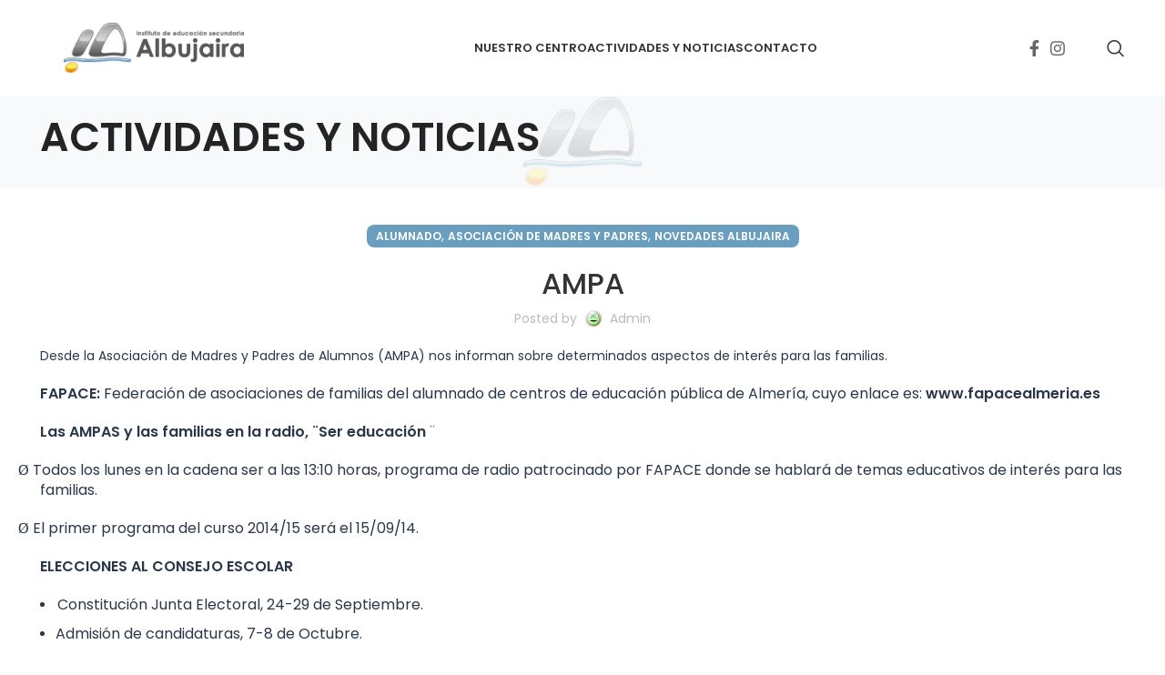

--- FILE ---
content_type: text/html; charset=UTF-8
request_url: https://iesalbujaira.es/2014/09/ampa/
body_size: 31633
content:
<!DOCTYPE html>
<html lang="es">
<head>
	<meta charset="UTF-8">
	<link rel="profile" href="https://gmpg.org/xfn/11">
	<link rel="pingback" href="https://iesalbujaira.es/xmlrpc.php">

			<script>window.MSInputMethodContext && document.documentMode && document.write('<script src="https://iesalbujaira.es/wp-content/themes/woodmart/js/libs/ie11CustomProperties.min.js"><\/script>');</script>
		<title>AMPA &#8211; I.E.S. Albujaira</title>
<meta name='robots' content='max-image-preview:large' />
<link rel='dns-prefetch' href='//fonts.googleapis.com' />
<link rel="alternate" type="application/rss+xml" title="I.E.S. Albujaira &raquo; Feed" href="https://iesalbujaira.es/feed/" />
<link rel="alternate" type="application/rss+xml" title="I.E.S. Albujaira &raquo; Feed de los comentarios" href="https://iesalbujaira.es/comments/feed/" />
<link rel="alternate" title="oEmbed (JSON)" type="application/json+oembed" href="https://iesalbujaira.es/wp-json/oembed/1.0/embed?url=https%3A%2F%2Fiesalbujaira.es%2F2014%2F09%2Fampa%2F" />
<link rel="alternate" title="oEmbed (XML)" type="text/xml+oembed" href="https://iesalbujaira.es/wp-json/oembed/1.0/embed?url=https%3A%2F%2Fiesalbujaira.es%2F2014%2F09%2Fampa%2F&#038;format=xml" />
<style id='wp-img-auto-sizes-contain-inline-css' type='text/css'>
img:is([sizes=auto i],[sizes^="auto," i]){contain-intrinsic-size:3000px 1500px}
/*# sourceURL=wp-img-auto-sizes-contain-inline-css */
</style>
<link rel='stylesheet' id='wp-block-library-css' href='https://iesalbujaira.es/wp-includes/css/dist/block-library/style.min.css?ver=6.9' type='text/css' media='all' />
<style id='classic-theme-styles-inline-css' type='text/css'>
/*! This file is auto-generated */
.wp-block-button__link{color:#fff;background-color:#32373c;border-radius:9999px;box-shadow:none;text-decoration:none;padding:calc(.667em + 2px) calc(1.333em + 2px);font-size:1.125em}.wp-block-file__button{background:#32373c;color:#fff;text-decoration:none}
/*# sourceURL=/wp-includes/css/classic-themes.min.css */
</style>
<style id='global-styles-inline-css' type='text/css'>
:root{--wp--preset--aspect-ratio--square: 1;--wp--preset--aspect-ratio--4-3: 4/3;--wp--preset--aspect-ratio--3-4: 3/4;--wp--preset--aspect-ratio--3-2: 3/2;--wp--preset--aspect-ratio--2-3: 2/3;--wp--preset--aspect-ratio--16-9: 16/9;--wp--preset--aspect-ratio--9-16: 9/16;--wp--preset--color--black: #000000;--wp--preset--color--cyan-bluish-gray: #abb8c3;--wp--preset--color--white: #ffffff;--wp--preset--color--pale-pink: #f78da7;--wp--preset--color--vivid-red: #cf2e2e;--wp--preset--color--luminous-vivid-orange: #ff6900;--wp--preset--color--luminous-vivid-amber: #fcb900;--wp--preset--color--light-green-cyan: #7bdcb5;--wp--preset--color--vivid-green-cyan: #00d084;--wp--preset--color--pale-cyan-blue: #8ed1fc;--wp--preset--color--vivid-cyan-blue: #0693e3;--wp--preset--color--vivid-purple: #9b51e0;--wp--preset--gradient--vivid-cyan-blue-to-vivid-purple: linear-gradient(135deg,rgb(6,147,227) 0%,rgb(155,81,224) 100%);--wp--preset--gradient--light-green-cyan-to-vivid-green-cyan: linear-gradient(135deg,rgb(122,220,180) 0%,rgb(0,208,130) 100%);--wp--preset--gradient--luminous-vivid-amber-to-luminous-vivid-orange: linear-gradient(135deg,rgb(252,185,0) 0%,rgb(255,105,0) 100%);--wp--preset--gradient--luminous-vivid-orange-to-vivid-red: linear-gradient(135deg,rgb(255,105,0) 0%,rgb(207,46,46) 100%);--wp--preset--gradient--very-light-gray-to-cyan-bluish-gray: linear-gradient(135deg,rgb(238,238,238) 0%,rgb(169,184,195) 100%);--wp--preset--gradient--cool-to-warm-spectrum: linear-gradient(135deg,rgb(74,234,220) 0%,rgb(151,120,209) 20%,rgb(207,42,186) 40%,rgb(238,44,130) 60%,rgb(251,105,98) 80%,rgb(254,248,76) 100%);--wp--preset--gradient--blush-light-purple: linear-gradient(135deg,rgb(255,206,236) 0%,rgb(152,150,240) 100%);--wp--preset--gradient--blush-bordeaux: linear-gradient(135deg,rgb(254,205,165) 0%,rgb(254,45,45) 50%,rgb(107,0,62) 100%);--wp--preset--gradient--luminous-dusk: linear-gradient(135deg,rgb(255,203,112) 0%,rgb(199,81,192) 50%,rgb(65,88,208) 100%);--wp--preset--gradient--pale-ocean: linear-gradient(135deg,rgb(255,245,203) 0%,rgb(182,227,212) 50%,rgb(51,167,181) 100%);--wp--preset--gradient--electric-grass: linear-gradient(135deg,rgb(202,248,128) 0%,rgb(113,206,126) 100%);--wp--preset--gradient--midnight: linear-gradient(135deg,rgb(2,3,129) 0%,rgb(40,116,252) 100%);--wp--preset--font-size--small: 13px;--wp--preset--font-size--medium: 20px;--wp--preset--font-size--large: 36px;--wp--preset--font-size--x-large: 42px;--wp--preset--spacing--20: 0.44rem;--wp--preset--spacing--30: 0.67rem;--wp--preset--spacing--40: 1rem;--wp--preset--spacing--50: 1.5rem;--wp--preset--spacing--60: 2.25rem;--wp--preset--spacing--70: 3.38rem;--wp--preset--spacing--80: 5.06rem;--wp--preset--shadow--natural: 6px 6px 9px rgba(0, 0, 0, 0.2);--wp--preset--shadow--deep: 12px 12px 50px rgba(0, 0, 0, 0.4);--wp--preset--shadow--sharp: 6px 6px 0px rgba(0, 0, 0, 0.2);--wp--preset--shadow--outlined: 6px 6px 0px -3px rgb(255, 255, 255), 6px 6px rgb(0, 0, 0);--wp--preset--shadow--crisp: 6px 6px 0px rgb(0, 0, 0);}:where(.is-layout-flex){gap: 0.5em;}:where(.is-layout-grid){gap: 0.5em;}body .is-layout-flex{display: flex;}.is-layout-flex{flex-wrap: wrap;align-items: center;}.is-layout-flex > :is(*, div){margin: 0;}body .is-layout-grid{display: grid;}.is-layout-grid > :is(*, div){margin: 0;}:where(.wp-block-columns.is-layout-flex){gap: 2em;}:where(.wp-block-columns.is-layout-grid){gap: 2em;}:where(.wp-block-post-template.is-layout-flex){gap: 1.25em;}:where(.wp-block-post-template.is-layout-grid){gap: 1.25em;}.has-black-color{color: var(--wp--preset--color--black) !important;}.has-cyan-bluish-gray-color{color: var(--wp--preset--color--cyan-bluish-gray) !important;}.has-white-color{color: var(--wp--preset--color--white) !important;}.has-pale-pink-color{color: var(--wp--preset--color--pale-pink) !important;}.has-vivid-red-color{color: var(--wp--preset--color--vivid-red) !important;}.has-luminous-vivid-orange-color{color: var(--wp--preset--color--luminous-vivid-orange) !important;}.has-luminous-vivid-amber-color{color: var(--wp--preset--color--luminous-vivid-amber) !important;}.has-light-green-cyan-color{color: var(--wp--preset--color--light-green-cyan) !important;}.has-vivid-green-cyan-color{color: var(--wp--preset--color--vivid-green-cyan) !important;}.has-pale-cyan-blue-color{color: var(--wp--preset--color--pale-cyan-blue) !important;}.has-vivid-cyan-blue-color{color: var(--wp--preset--color--vivid-cyan-blue) !important;}.has-vivid-purple-color{color: var(--wp--preset--color--vivid-purple) !important;}.has-black-background-color{background-color: var(--wp--preset--color--black) !important;}.has-cyan-bluish-gray-background-color{background-color: var(--wp--preset--color--cyan-bluish-gray) !important;}.has-white-background-color{background-color: var(--wp--preset--color--white) !important;}.has-pale-pink-background-color{background-color: var(--wp--preset--color--pale-pink) !important;}.has-vivid-red-background-color{background-color: var(--wp--preset--color--vivid-red) !important;}.has-luminous-vivid-orange-background-color{background-color: var(--wp--preset--color--luminous-vivid-orange) !important;}.has-luminous-vivid-amber-background-color{background-color: var(--wp--preset--color--luminous-vivid-amber) !important;}.has-light-green-cyan-background-color{background-color: var(--wp--preset--color--light-green-cyan) !important;}.has-vivid-green-cyan-background-color{background-color: var(--wp--preset--color--vivid-green-cyan) !important;}.has-pale-cyan-blue-background-color{background-color: var(--wp--preset--color--pale-cyan-blue) !important;}.has-vivid-cyan-blue-background-color{background-color: var(--wp--preset--color--vivid-cyan-blue) !important;}.has-vivid-purple-background-color{background-color: var(--wp--preset--color--vivid-purple) !important;}.has-black-border-color{border-color: var(--wp--preset--color--black) !important;}.has-cyan-bluish-gray-border-color{border-color: var(--wp--preset--color--cyan-bluish-gray) !important;}.has-white-border-color{border-color: var(--wp--preset--color--white) !important;}.has-pale-pink-border-color{border-color: var(--wp--preset--color--pale-pink) !important;}.has-vivid-red-border-color{border-color: var(--wp--preset--color--vivid-red) !important;}.has-luminous-vivid-orange-border-color{border-color: var(--wp--preset--color--luminous-vivid-orange) !important;}.has-luminous-vivid-amber-border-color{border-color: var(--wp--preset--color--luminous-vivid-amber) !important;}.has-light-green-cyan-border-color{border-color: var(--wp--preset--color--light-green-cyan) !important;}.has-vivid-green-cyan-border-color{border-color: var(--wp--preset--color--vivid-green-cyan) !important;}.has-pale-cyan-blue-border-color{border-color: var(--wp--preset--color--pale-cyan-blue) !important;}.has-vivid-cyan-blue-border-color{border-color: var(--wp--preset--color--vivid-cyan-blue) !important;}.has-vivid-purple-border-color{border-color: var(--wp--preset--color--vivid-purple) !important;}.has-vivid-cyan-blue-to-vivid-purple-gradient-background{background: var(--wp--preset--gradient--vivid-cyan-blue-to-vivid-purple) !important;}.has-light-green-cyan-to-vivid-green-cyan-gradient-background{background: var(--wp--preset--gradient--light-green-cyan-to-vivid-green-cyan) !important;}.has-luminous-vivid-amber-to-luminous-vivid-orange-gradient-background{background: var(--wp--preset--gradient--luminous-vivid-amber-to-luminous-vivid-orange) !important;}.has-luminous-vivid-orange-to-vivid-red-gradient-background{background: var(--wp--preset--gradient--luminous-vivid-orange-to-vivid-red) !important;}.has-very-light-gray-to-cyan-bluish-gray-gradient-background{background: var(--wp--preset--gradient--very-light-gray-to-cyan-bluish-gray) !important;}.has-cool-to-warm-spectrum-gradient-background{background: var(--wp--preset--gradient--cool-to-warm-spectrum) !important;}.has-blush-light-purple-gradient-background{background: var(--wp--preset--gradient--blush-light-purple) !important;}.has-blush-bordeaux-gradient-background{background: var(--wp--preset--gradient--blush-bordeaux) !important;}.has-luminous-dusk-gradient-background{background: var(--wp--preset--gradient--luminous-dusk) !important;}.has-pale-ocean-gradient-background{background: var(--wp--preset--gradient--pale-ocean) !important;}.has-electric-grass-gradient-background{background: var(--wp--preset--gradient--electric-grass) !important;}.has-midnight-gradient-background{background: var(--wp--preset--gradient--midnight) !important;}.has-small-font-size{font-size: var(--wp--preset--font-size--small) !important;}.has-medium-font-size{font-size: var(--wp--preset--font-size--medium) !important;}.has-large-font-size{font-size: var(--wp--preset--font-size--large) !important;}.has-x-large-font-size{font-size: var(--wp--preset--font-size--x-large) !important;}
:where(.wp-block-post-template.is-layout-flex){gap: 1.25em;}:where(.wp-block-post-template.is-layout-grid){gap: 1.25em;}
:where(.wp-block-term-template.is-layout-flex){gap: 1.25em;}:where(.wp-block-term-template.is-layout-grid){gap: 1.25em;}
:where(.wp-block-columns.is-layout-flex){gap: 2em;}:where(.wp-block-columns.is-layout-grid){gap: 2em;}
:root :where(.wp-block-pullquote){font-size: 1.5em;line-height: 1.6;}
/*# sourceURL=global-styles-inline-css */
</style>
<link rel='stylesheet' id='elementor-frontend-css' href='https://iesalbujaira.es/wp-content/plugins/elementor/assets/css/frontend.min.css?ver=3.34.2' type='text/css' media='all' />
<link rel='stylesheet' id='widget-icon-list-css' href='https://iesalbujaira.es/wp-content/plugins/elementor/assets/css/widget-icon-list.min.css?ver=3.34.2' type='text/css' media='all' />
<link rel='stylesheet' id='widget-image-css' href='https://iesalbujaira.es/wp-content/plugins/elementor/assets/css/widget-image.min.css?ver=3.34.2' type='text/css' media='all' />
<link rel='stylesheet' id='widget-heading-css' href='https://iesalbujaira.es/wp-content/plugins/elementor/assets/css/widget-heading.min.css?ver=3.34.2' type='text/css' media='all' />
<link rel='stylesheet' id='elementor-icons-css' href='https://iesalbujaira.es/wp-content/plugins/elementor/assets/lib/eicons/css/elementor-icons.min.css?ver=5.46.0' type='text/css' media='all' />
<link rel='stylesheet' id='elementor-post-4478-css' href='https://iesalbujaira.es/wp-content/uploads/elementor/css/post-4478.css?ver=1769123306' type='text/css' media='all' />
<link rel='stylesheet' id='font-awesome-5-all-css' href='https://iesalbujaira.es/wp-content/plugins/elementor/assets/lib/font-awesome/css/all.min.css?ver=3.34.2' type='text/css' media='all' />
<link rel='stylesheet' id='font-awesome-4-shim-css' href='https://iesalbujaira.es/wp-content/plugins/elementor/assets/lib/font-awesome/css/v4-shims.min.css?ver=3.34.2' type='text/css' media='all' />
<link rel='stylesheet' id='elementor-post-4912-css' href='https://iesalbujaira.es/wp-content/uploads/elementor/css/post-4912.css?ver=1769123306' type='text/css' media='all' />
<link rel='stylesheet' id='bootstrap-css' href='https://iesalbujaira.es/wp-content/themes/woodmart/css/bootstrap-light.min.css?ver=7.1.4' type='text/css' media='all' />
<link rel='stylesheet' id='woodmart-style-css' href='https://iesalbujaira.es/wp-content/themes/woodmart/css/parts/base.min.css?ver=7.1.4' type='text/css' media='all' />
<link rel='stylesheet' id='wd-blog-single-base-css' href='https://iesalbujaira.es/wp-content/themes/woodmart/css/parts/blog-single-base.min.css?ver=7.1.4' type='text/css' media='all' />
<link rel='stylesheet' id='wd-blog-base-css' href='https://iesalbujaira.es/wp-content/themes/woodmart/css/parts/blog-base.min.css?ver=7.1.4' type='text/css' media='all' />
<link rel='stylesheet' id='wd-wp-gutenberg-css' href='https://iesalbujaira.es/wp-content/themes/woodmart/css/parts/wp-gutenberg.min.css?ver=7.1.4' type='text/css' media='all' />
<link rel='stylesheet' id='wd-elementor-base-css' href='https://iesalbujaira.es/wp-content/themes/woodmart/css/parts/int-elem-base.min.css?ver=7.1.4' type='text/css' media='all' />
<link rel='stylesheet' id='wd-elementor-pro-base-css' href='https://iesalbujaira.es/wp-content/themes/woodmart/css/parts/int-elementor-pro.min.css?ver=7.1.4' type='text/css' media='all' />
<link rel='stylesheet' id='wd-notices-fixed-css' href='https://iesalbujaira.es/wp-content/themes/woodmart/css/parts/woo-opt-sticky-notices.min.css?ver=7.1.4' type='text/css' media='all' />
<link rel='stylesheet' id='child-style-css' href='https://iesalbujaira.es/wp-content/themes/woodmart-child/style.css?ver=7.1.4' type='text/css' media='all' />
<link rel='stylesheet' id='wd-header-base-css' href='https://iesalbujaira.es/wp-content/themes/woodmart/css/parts/header-base.min.css?ver=7.1.4' type='text/css' media='all' />
<link rel='stylesheet' id='wd-mod-tools-css' href='https://iesalbujaira.es/wp-content/themes/woodmart/css/parts/mod-tools.min.css?ver=7.1.4' type='text/css' media='all' />
<link rel='stylesheet' id='wd-header-elements-base-css' href='https://iesalbujaira.es/wp-content/themes/woodmart/css/parts/header-el-base.min.css?ver=7.1.4' type='text/css' media='all' />
<link rel='stylesheet' id='wd-social-icons-css' href='https://iesalbujaira.es/wp-content/themes/woodmart/css/parts/el-social-icons.min.css?ver=7.1.4' type='text/css' media='all' />
<link rel='stylesheet' id='wd-mod-nav-menu-label-css' href='https://iesalbujaira.es/wp-content/themes/woodmart/css/parts/mod-nav-menu-label.min.css?ver=7.1.4' type='text/css' media='all' />
<link rel='stylesheet' id='wd-header-search-css' href='https://iesalbujaira.es/wp-content/themes/woodmart/css/parts/header-el-search.min.css?ver=7.1.4' type='text/css' media='all' />
<link rel='stylesheet' id='wd-wd-search-results-css' href='https://iesalbujaira.es/wp-content/themes/woodmart/css/parts/wd-search-results.min.css?ver=7.1.4' type='text/css' media='all' />
<link rel='stylesheet' id='wd-wd-search-form-css' href='https://iesalbujaira.es/wp-content/themes/woodmart/css/parts/wd-search-form.min.css?ver=7.1.4' type='text/css' media='all' />
<link rel='stylesheet' id='wd-page-title-css' href='https://iesalbujaira.es/wp-content/themes/woodmart/css/parts/page-title.min.css?ver=7.1.4' type='text/css' media='all' />
<link rel='stylesheet' id='wd-page-navigation-css' href='https://iesalbujaira.es/wp-content/themes/woodmart/css/parts/mod-page-navigation.min.css?ver=7.1.4' type='text/css' media='all' />
<link rel='stylesheet' id='wd-blog-loop-base-old-css' href='https://iesalbujaira.es/wp-content/themes/woodmart/css/parts/blog-loop-base-old.min.css?ver=7.1.4' type='text/css' media='all' />
<link rel='stylesheet' id='wd-blog-loop-design-masonry-css' href='https://iesalbujaira.es/wp-content/themes/woodmart/css/parts/blog-loop-design-masonry.min.css?ver=7.1.4' type='text/css' media='all' />
<link rel='stylesheet' id='wd-owl-carousel-css' href='https://iesalbujaira.es/wp-content/themes/woodmart/css/parts/lib-owl-carousel.min.css?ver=7.1.4' type='text/css' media='all' />
<link rel='stylesheet' id='wd-mod-comments-css' href='https://iesalbujaira.es/wp-content/themes/woodmart/css/parts/mod-comments.min.css?ver=7.1.4' type='text/css' media='all' />
<link rel='stylesheet' id='wd-footer-base-css' href='https://iesalbujaira.es/wp-content/themes/woodmart/css/parts/footer-base.min.css?ver=7.1.4' type='text/css' media='all' />
<link rel='stylesheet' id='wd-scroll-top-css' href='https://iesalbujaira.es/wp-content/themes/woodmart/css/parts/opt-scrolltotop.min.css?ver=7.1.4' type='text/css' media='all' />
<link rel='stylesheet' id='xts-style-default_header-css' href='https://iesalbujaira.es/wp-content/uploads/2025/03/xts-default_header-1741824084.css?ver=7.1.4' type='text/css' media='all' />
<link rel='stylesheet' id='xts-google-fonts-css' href='https://fonts.googleapis.com/css?family=Poppins%3A400%2C600%2C500&#038;ver=7.1.4' type='text/css' media='all' />
<script type="text/javascript" src="https://iesalbujaira.es/wp-includes/js/jquery/jquery.min.js?ver=3.7.1" id="jquery-core-js"></script>
<script type="text/javascript" src="https://iesalbujaira.es/wp-includes/js/jquery/jquery-migrate.min.js?ver=3.4.1" id="jquery-migrate-js"></script>
<script type="text/javascript" src="https://iesalbujaira.es/wp-content/plugins/elementor/assets/lib/font-awesome/js/v4-shims.min.js?ver=3.34.2" id="font-awesome-4-shim-js"></script>
<script type="text/javascript" src="https://iesalbujaira.es/wp-content/themes/woodmart/js/libs/device.min.js?ver=7.1.4" id="wd-device-library-js"></script>
<link rel="https://api.w.org/" href="https://iesalbujaira.es/wp-json/" /><link rel="alternate" title="JSON" type="application/json" href="https://iesalbujaira.es/wp-json/wp/v2/posts/1487" /><link rel="EditURI" type="application/rsd+xml" title="RSD" href="https://iesalbujaira.es/xmlrpc.php?rsd" />
<meta name="generator" content="WordPress 6.9" />
<link rel="canonical" href="https://iesalbujaira.es/2014/09/ampa/" />
<link rel='shortlink' href='https://iesalbujaira.es/?p=1487' />
					<meta name="viewport" content="width=device-width, initial-scale=1.0, maximum-scale=1.0, user-scalable=no">
									<meta name="generator" content="Elementor 3.34.2; features: additional_custom_breakpoints; settings: css_print_method-external, google_font-enabled, font_display-auto">
			<style>
				.e-con.e-parent:nth-of-type(n+4):not(.e-lazyloaded):not(.e-no-lazyload),
				.e-con.e-parent:nth-of-type(n+4):not(.e-lazyloaded):not(.e-no-lazyload) * {
					background-image: none !important;
				}
				@media screen and (max-height: 1024px) {
					.e-con.e-parent:nth-of-type(n+3):not(.e-lazyloaded):not(.e-no-lazyload),
					.e-con.e-parent:nth-of-type(n+3):not(.e-lazyloaded):not(.e-no-lazyload) * {
						background-image: none !important;
					}
				}
				@media screen and (max-height: 640px) {
					.e-con.e-parent:nth-of-type(n+2):not(.e-lazyloaded):not(.e-no-lazyload),
					.e-con.e-parent:nth-of-type(n+2):not(.e-lazyloaded):not(.e-no-lazyload) * {
						background-image: none !important;
					}
				}
			</style>
			<link rel="icon" href="https://iesalbujaira.es/wp-content/uploads/2020/09/cropped-favicon-1-32x32.png" sizes="32x32" />
<link rel="icon" href="https://iesalbujaira.es/wp-content/uploads/2020/09/cropped-favicon-1-192x192.png" sizes="192x192" />
<link rel="apple-touch-icon" href="https://iesalbujaira.es/wp-content/uploads/2020/09/cropped-favicon-1-180x180.png" />
<meta name="msapplication-TileImage" content="https://iesalbujaira.es/wp-content/uploads/2020/09/cropped-favicon-1-270x270.png" />
<style>
		
		</style>			<style id="wd-style-theme_settings_default-css" data-type="wd-style-theme_settings_default">
				@font-face {
	font-weight: normal;
	font-style: normal;
	font-family: "woodmart-font";
	src: url("//iesalbujaira.es/wp-content/themes/woodmart/fonts/woodmart-font-1-400.woff2?v=7.1.4") format("woff2");
}

.wd-popup.wd-promo-popup{
	background-color:#111111;
	background-image: none;
	background-repeat:no-repeat;
	background-size:contain;
	background-position:left center;
}

.page-title-default{
	background-color:rgb(248,249,250);
	background-image: url(https://iesalbujaira.es/wp-content/uploads/2021/10/bg-logo-transp-min.png);
	background-repeat:no-repeat;
	background-size:contain;
	background-attachment:inherit;
	background-position:center center;
}

.footer-container{
	background-color:#ffffff;
	background-image: none;
}

:root{
--wd-text-font:"Poppins", Arial, Helvetica, sans-serif;
--wd-text-font-weight:400;
--wd-text-color:#777777;
--wd-text-font-size:14px;
}
:root{
--wd-title-font:"Poppins", Arial, Helvetica, sans-serif;
--wd-title-font-weight:600;
--wd-title-color:#242424;
}
:root{
--wd-entities-title-font:"Poppins", Arial, Helvetica, sans-serif;
--wd-entities-title-font-weight:500;
--wd-entities-title-color:#333333;
--wd-entities-title-color-hover:rgb(51 51 51 / 65%);
}
:root{
--wd-alternative-font:"Poppins", Arial, Helvetica, sans-serif;
}
:root{
--wd-widget-title-font:"Poppins", Arial, Helvetica, sans-serif;
--wd-widget-title-font-weight:600;
--wd-widget-title-transform:uppercase;
--wd-widget-title-color:#333;
--wd-widget-title-font-size:16px;
}
:root{
--wd-header-el-font:"Poppins", Arial, Helvetica, sans-serif;
--wd-header-el-font-weight:600;
--wd-header-el-transform:uppercase;
--wd-header-el-font-size:13px;
}
:root{
--wd-primary-color:rgb(105,158,191);
}
:root{
--wd-alternative-color:rgb(249,206,110);
}
:root{
--wd-link-color:#2A3749;
--wd-link-color-hover:#2A3749;
}
:root{
--btn-default-bgcolor:#f7f7f7;
}
:root{
--btn-default-bgcolor-hover:#efefef;
}
:root{
--btn-accented-bgcolor:#83b735;
}
:root{
--btn-accented-bgcolor-hover:#74a32f;
}
:root{
--notices-success-bg:#459647;
}
:root{
--notices-success-color:#fff;
}
:root{
--notices-warning-bg:#E0B252;
}
:root{
--notices-warning-color:#fff;
}
	:root{
					
							--wd-form-brd-radius: 5px;
			
					
					--wd-form-brd-width: 2px;
		
					--btn-default-color: #333;
		
					--btn-default-color-hover: #333;
		
					--btn-accented-color: #fff;
		
					--btn-accented-color-hover: #fff;
		
									--btn-default-brd-radius: 0px;
				--btn-default-box-shadow: none;
				--btn-default-box-shadow-hover: none;
				--btn-default-box-shadow-active: none;
				--btn-default-bottom: 0px;
			
			
			
					
					
							--btn-accented-bottom-active: -1px;
				--btn-accented-brd-radius: 0px;
				--btn-accented-box-shadow: inset 0 -2px 0 rgba(0, 0, 0, .15);
				--btn-accented-box-shadow-hover: inset 0 -2px 0 rgba(0, 0, 0, .15);
			
			
					
							
					--wd-brd-radius: 12px;
			}

	
	
			@media (min-width: 1025px) {
			.whb-boxed:not(.whb-sticked):not(.whb-full-width) .whb-main-header {
				max-width: 1192px;
			}
		}

		.container {
			max-width: 1222px;
		}

		:root{
			--wd-container-width: 1222px;
		}
	
			.elementor-section.wd-section-stretch > .elementor-column-gap-no {
			max-width: 1192px;
		}
		.elementor-section.wd-section-stretch > .elementor-column-gap-narrow {
			max-width: 1202px;
		}
		.elementor-section.wd-section-stretch > .elementor-column-gap-default {
			max-width: 1212px;
		}
		.elementor-section.wd-section-stretch > .elementor-column-gap-extended {
			max-width: 1222px;
		}
		.elementor-section.wd-section-stretch > .elementor-column-gap-wide {
			max-width: 1232px;
		}
		.elementor-section.wd-section-stretch > .elementor-column-gap-wider {
			max-width: 1252px;
		}
		@media (min-width: 1239px) {
			.platform-Windows .wd-section-stretch > .elementor-container {
				margin-left: auto;
				margin-right: auto;
			}
		}
		@media (min-width: 1222px) {
			html:not(.platform-Windows) .wd-section-stretch > .elementor-container {
				margin-left: auto;
				margin-right: auto;
			}
		}
	
			div.wd-popup.popup-quick-view {
			max-width: 920px;
		}
	
	
	
	
			.woodmart-woocommerce-layered-nav .wd-scroll-content {
			max-height: 280px;
		}
	
	
			</style>
			</head>

<body class="wp-singular post-template-default single single-post postid-1487 single-format-standard wp-theme-woodmart wp-child-theme-woodmart-child wrapper-full-width  categories-accordion-on woodmart-ajax-shop-on offcanvas-sidebar-mobile offcanvas-sidebar-tablet notifications-sticky elementor-default elementor-kit-4478">
			<script type="text/javascript" id="wd-flicker-fix">// Flicker fix.</script>	
	
	<div class="website-wrapper">
									<header class="whb-header whb-default_header whb-sticky-shadow whb-scroll-slide whb-sticky-real">
					<div class="whb-main-header">
	
<div class="whb-row whb-top-bar whb-not-sticky-row whb-with-bg whb-without-border whb-color-dark whb-flex-flex-middle whb-hidden-desktop whb-hidden-mobile">
	<div class="container">
		<div class="whb-flex-row whb-top-bar-inner">
			<div class="whb-column whb-col-left whb-visible-lg whb-empty-column">
	</div>
<div class="whb-column whb-col-center whb-visible-lg whb-empty-column">
	</div>
<div class="whb-column whb-col-right whb-visible-lg whb-empty-column">
	</div>
<div class="whb-column whb-col-mobile whb-hidden-lg">
	
			<div class="wd-social-icons icons-design-default icons-size-small color-scheme-light social-share social-form-circle text-left">

				
									<a rel="noopener noreferrer nofollow" href="https://www.facebook.com/sharer/sharer.php?u=https://iesalbujaira.es/2014/09/ampa/" target="_blank" class=" wd-social-icon social-facebook" aria-label="Facebook social link">
						<span class="wd-icon"></span>
											</a>
				
									<a rel="noopener noreferrer nofollow" href="https://twitter.com/share?url=https://iesalbujaira.es/2014/09/ampa/" target="_blank" class=" wd-social-icon social-twitter" aria-label="Twitter social link">
						<span class="wd-icon"></span>
											</a>
				
				
				
				
									<a rel="noopener noreferrer nofollow" href="https://pinterest.com/pin/create/button/?url=https://iesalbujaira.es/2014/09/ampa/&media=https://iesalbujaira.es/wp-includes/images/media/default.svg&description=AMPA" target="_blank" class=" wd-social-icon social-pinterest" aria-label="Pinterest social link">
						<span class="wd-icon"></span>
											</a>
				
				
									<a rel="noopener noreferrer nofollow" href="https://www.linkedin.com/shareArticle?mini=true&url=https://iesalbujaira.es/2014/09/ampa/" target="_blank" class=" wd-social-icon social-linkedin" aria-label="Linkedin social link">
						<span class="wd-icon"></span>
											</a>
				
				
				
				
				
				
				
				
				
				
								
								
				
									<a rel="noopener noreferrer nofollow" href="https://telegram.me/share/url?url=https://iesalbujaira.es/2014/09/ampa/" target="_blank" class=" wd-social-icon social-tg" aria-label="Telegram social link">
						<span class="wd-icon"></span>
											</a>
								
				
			</div>

		</div>
		</div>
	</div>
</div>

<div class="whb-row whb-general-header whb-sticky-row whb-without-bg whb-without-border whb-color-dark whb-flex-flex-middle">
	<div class="container">
		<div class="whb-flex-row whb-general-header-inner">
			<div class="whb-column whb-col-left whb-visible-lg">
	<div class="site-logo wd-switch-logo">
	<a href="https://iesalbujaira.es/" class="wd-logo wd-main-logo" rel="home">
		<img src="https://iesalbujaira.es/wp-content/uploads/2020/09/logo-login.png" alt="I.E.S. Albujaira" style="max-width: 250px;" />	</a>
					<a href="https://iesalbujaira.es/" class="wd-logo wd-sticky-logo" rel="home">
			<img src="https://iesalbujaira.es/wp-content/uploads/2020/09/bg-logo-min.png" alt="I.E.S. Albujaira" style="max-width: 100px;" />		</a>
	</div>
</div>
<div class="whb-column whb-col-center whb-visible-lg">
	<div class="wd-header-nav wd-header-main-nav text-center wd-design-1" role="navigation" aria-label="Main navigation">
	<ul id="menu-header" class="menu wd-nav wd-nav-main wd-style-underline wd-gap-s"><li id="menu-item-6473" class="menu-item menu-item-type-custom menu-item-object-custom menu-item-6473 item-level-0 menu-mega-dropdown wd-event-hover menu-item-has-children" style="--wd-dropdown-width: 1200px;"><a class="woodmart-nav-link"><span class="nav-link-text">NUESTRO CENTRO</span></a>
<div class="wd-dropdown-menu wd-dropdown wd-design-full-width color-scheme-dark">

<div class="container">
			<link rel="stylesheet" id="elementor-post-6371-css" href="https://iesalbujaira.es/wp-content/uploads/elementor/css/post-6371.css?ver=1769123306" type="text/css" media="all">
					<div data-elementor-type="wp-post" data-elementor-id="6371" class="elementor elementor-6371" data-elementor-post-type="cms_block">
						<section class="elementor-section elementor-top-section elementor-element elementor-element-a0ab515 elementor-section-boxed elementor-section-height-default elementor-section-height-default wd-section-disabled" data-id="a0ab515" data-element_type="section">
							<div class="elementor-background-overlay"></div>
							<div class="elementor-container elementor-column-gap-default">
					<div class="elementor-column elementor-col-33 elementor-top-column elementor-element elementor-element-0fd6e5f" data-id="0fd6e5f" data-element_type="column">
			<div class="elementor-widget-wrap elementor-element-populated">
						<div class="elementor-element elementor-element-9c02727 elementor-widget elementor-widget-heading" data-id="9c02727" data-element_type="widget" data-widget_type="heading.default">
				<div class="elementor-widget-container">
					<div class="elementor-heading-title elementor-size-default">Nuestro centro</div>				</div>
				</div>
				<div class="elementor-element elementor-element-559d67c elementor-nav-menu--dropdown-none elementor-widget elementor-widget-nav-menu" data-id="559d67c" data-element_type="widget" data-settings="{&quot;layout&quot;:&quot;vertical&quot;,&quot;submenu_icon&quot;:{&quot;value&quot;:&quot;&lt;i class=\&quot;fas fa-caret-down\&quot;&gt;&lt;\/i&gt;&quot;,&quot;library&quot;:&quot;fa-solid&quot;}}" data-widget_type="nav-menu.default">
				<div class="elementor-widget-container">
								<nav aria-label="Menú" class="elementor-nav-menu--main elementor-nav-menu__container elementor-nav-menu--layout-vertical e--pointer-none">
				<ul id="menu-1-559d67c" class="elementor-nav-menu sm-vertical"><li class="menu-item menu-item-type-post_type menu-item-object-page menu-item-6505"><a href="https://iesalbujaira.es/informacion-centro/" class="elementor-item">Sobre el centro</a></li>
<li class="menu-item menu-item-type-post_type menu-item-object-page menu-item-6460"><a href="https://iesalbujaira.es/plan-de-centro/" class="elementor-item">Plan de centro</a></li>
<li class="menu-item menu-item-type-post_type menu-item-object-page menu-item-6463"><a href="https://iesalbujaira.es/oferta-educativa/" class="elementor-item">Oferta educativa</a></li>
<li class="menu-item menu-item-type-post_type menu-item-object-page menu-item-6461"><a href="https://iesalbujaira.es/plan-de-igualdad/" class="elementor-item">Plan de igualdad</a></li>
<li class="menu-item menu-item-type-post_type menu-item-object-page menu-item-6462"><a href="https://iesalbujaira.es/ampa/" class="elementor-item">AMPA</a></li>
</ul>			</nav>
						<nav class="elementor-nav-menu--dropdown elementor-nav-menu__container" aria-hidden="true">
				<ul id="menu-2-559d67c" class="elementor-nav-menu sm-vertical"><li class="menu-item menu-item-type-post_type menu-item-object-page menu-item-6505"><a href="https://iesalbujaira.es/informacion-centro/" class="elementor-item" tabindex="-1">Sobre el centro</a></li>
<li class="menu-item menu-item-type-post_type menu-item-object-page menu-item-6460"><a href="https://iesalbujaira.es/plan-de-centro/" class="elementor-item" tabindex="-1">Plan de centro</a></li>
<li class="menu-item menu-item-type-post_type menu-item-object-page menu-item-6463"><a href="https://iesalbujaira.es/oferta-educativa/" class="elementor-item" tabindex="-1">Oferta educativa</a></li>
<li class="menu-item menu-item-type-post_type menu-item-object-page menu-item-6461"><a href="https://iesalbujaira.es/plan-de-igualdad/" class="elementor-item" tabindex="-1">Plan de igualdad</a></li>
<li class="menu-item menu-item-type-post_type menu-item-object-page menu-item-6462"><a href="https://iesalbujaira.es/ampa/" class="elementor-item" tabindex="-1">AMPA</a></li>
</ul>			</nav>
						</div>
				</div>
					</div>
		</div>
				<div class="elementor-column elementor-col-33 elementor-top-column elementor-element elementor-element-1014166" data-id="1014166" data-element_type="column">
			<div class="elementor-widget-wrap elementor-element-populated">
						<div class="elementor-element elementor-element-44a2bdf elementor-widget elementor-widget-heading" data-id="44a2bdf" data-element_type="widget" data-widget_type="heading.default">
				<div class="elementor-widget-container">
					<div class="elementor-heading-title elementor-size-default">Planes y programas</div>				</div>
				</div>
				<div class="elementor-element elementor-element-1483722 elementor-widget elementor-widget-wd_extra_menu_list" data-id="1483722" data-element_type="widget" data-widget_type="wd_extra_menu_list.default">
				<div class="elementor-widget-container">
								<ul class="wd-sub-menu  mega-menu-list">
				<li class="item-with-label item-label-primary">
					
					<ul class="sub-sub-menu">
													
							<li class="item-with-label item-label-orange">
								<a  href="https:/planes-y-programas-educativos/programa-andalucia-profundiza/">
																												
																			Programa Andalucía profundiza 									
																			<span class="menu-label menu-label-orange">
											Nuevo										</span>
																	</a>
							</li>
													
							<li class="item-with-label item-label-secondary">
								<a  href="https:/auxiliares-de-conversacion/">
																												
																			Auxiliares de Conversación									
																	</a>
							</li>
													
							<li class="item-with-label item-label-secondary">
								<a  href="https:/proyecto-steam-de-robotica-y-aeroespacial/">
																												
																			Proyecto STEAM de Robótica y Aeroespacial									
																	</a>
							</li>
											</ul>
				</li>
			</ul>
						</div>
				</div>
				<div class="elementor-element elementor-element-d8c9d4e elementor-nav-menu--dropdown-none elementor-widget elementor-widget-nav-menu" data-id="d8c9d4e" data-element_type="widget" data-settings="{&quot;layout&quot;:&quot;vertical&quot;,&quot;submenu_icon&quot;:{&quot;value&quot;:&quot;&lt;i class=\&quot;fas fa-caret-down\&quot;&gt;&lt;\/i&gt;&quot;,&quot;library&quot;:&quot;fa-solid&quot;}}" data-widget_type="nav-menu.default">
				<div class="elementor-widget-container">
								<nav aria-label="Menú" class="elementor-nav-menu--main elementor-nav-menu__container elementor-nav-menu--layout-vertical e--pointer-none">
				<ul id="menu-1-d8c9d4e" class="elementor-nav-menu sm-vertical"><li class="menu-item menu-item-type-post_type menu-item-object-page menu-item-6373"><a href="https://iesalbujaira.es/planes-y-programas-educativos/calidad-mejora-rendimiento-escolar/" class="elementor-item">Centro Bilingüe Inglés</a></li>
<li class="menu-item menu-item-type-post_type menu-item-object-page menu-item-6374"><a href="https://iesalbujaira.es/planes-y-programas-educativos/comunica/" class="elementor-item">ComunicA</a></li>
<li class="menu-item menu-item-type-post_type menu-item-object-page menu-item-6375"><a href="https://iesalbujaira.es/planes-y-programas-educativos/programa-bilingue/" class="elementor-item">El Deporte en la Escuela</a></li>
<li class="menu-item menu-item-type-post_type menu-item-object-page menu-item-6376"><a href="https://iesalbujaira.es/planes-y-programas-educativos/escuela-espacio-de-paz/" class="elementor-item">Escuela Espacio de Paz</a></li>
<li class="menu-item menu-item-type-post_type menu-item-object-page menu-item-6377"><a href="https://iesalbujaira.es/planes-y-programas-educativos/plan-de-apertura-de-centros-docentes/" class="elementor-item">Plan de Apertura de Centros Docentes</a></li>
<li class="menu-item menu-item-type-post_type menu-item-object-page menu-item-6378"><a href="https://iesalbujaira.es/plan-de-lecturas-y-bibliotecas-escolares/" class="elementor-item">Plan de Lecturas y Bibliotecas Escolares</a></li>
<li class="menu-item menu-item-type-post_type menu-item-object-page menu-item-6379"><a href="https://iesalbujaira.es/planes-y-programas-educativos/programa-de-acompanamiento-escolar/" class="elementor-item">Programa de Acompañamiento Escolar</a></li>
<li class="menu-item menu-item-type-post_type menu-item-object-page menu-item-6380"><a href="https://iesalbujaira.es/planes-y-programas-educativos/proyecto-de-atencion-a-la-diversidad-de-genero/" class="elementor-item">Proyecto de Atención a la Diversidad de Género</a></li>
<li class="menu-item menu-item-type-post_type menu-item-object-page menu-item-6381"><a href="https://iesalbujaira.es/planes-y-programas-educativos/tecnologias-de-la-informacion-y-la-comunicacion/" class="elementor-item">Tecnologías de la Información y la Comunicación</a></li>
</ul>			</nav>
						<nav class="elementor-nav-menu--dropdown elementor-nav-menu__container" aria-hidden="true">
				<ul id="menu-2-d8c9d4e" class="elementor-nav-menu sm-vertical"><li class="menu-item menu-item-type-post_type menu-item-object-page menu-item-6373"><a href="https://iesalbujaira.es/planes-y-programas-educativos/calidad-mejora-rendimiento-escolar/" class="elementor-item" tabindex="-1">Centro Bilingüe Inglés</a></li>
<li class="menu-item menu-item-type-post_type menu-item-object-page menu-item-6374"><a href="https://iesalbujaira.es/planes-y-programas-educativos/comunica/" class="elementor-item" tabindex="-1">ComunicA</a></li>
<li class="menu-item menu-item-type-post_type menu-item-object-page menu-item-6375"><a href="https://iesalbujaira.es/planes-y-programas-educativos/programa-bilingue/" class="elementor-item" tabindex="-1">El Deporte en la Escuela</a></li>
<li class="menu-item menu-item-type-post_type menu-item-object-page menu-item-6376"><a href="https://iesalbujaira.es/planes-y-programas-educativos/escuela-espacio-de-paz/" class="elementor-item" tabindex="-1">Escuela Espacio de Paz</a></li>
<li class="menu-item menu-item-type-post_type menu-item-object-page menu-item-6377"><a href="https://iesalbujaira.es/planes-y-programas-educativos/plan-de-apertura-de-centros-docentes/" class="elementor-item" tabindex="-1">Plan de Apertura de Centros Docentes</a></li>
<li class="menu-item menu-item-type-post_type menu-item-object-page menu-item-6378"><a href="https://iesalbujaira.es/plan-de-lecturas-y-bibliotecas-escolares/" class="elementor-item" tabindex="-1">Plan de Lecturas y Bibliotecas Escolares</a></li>
<li class="menu-item menu-item-type-post_type menu-item-object-page menu-item-6379"><a href="https://iesalbujaira.es/planes-y-programas-educativos/programa-de-acompanamiento-escolar/" class="elementor-item" tabindex="-1">Programa de Acompañamiento Escolar</a></li>
<li class="menu-item menu-item-type-post_type menu-item-object-page menu-item-6380"><a href="https://iesalbujaira.es/planes-y-programas-educativos/proyecto-de-atencion-a-la-diversidad-de-genero/" class="elementor-item" tabindex="-1">Proyecto de Atención a la Diversidad de Género</a></li>
<li class="menu-item menu-item-type-post_type menu-item-object-page menu-item-6381"><a href="https://iesalbujaira.es/planes-y-programas-educativos/tecnologias-de-la-informacion-y-la-comunicacion/" class="elementor-item" tabindex="-1">Tecnologías de la Información y la Comunicación</a></li>
</ul>			</nav>
						</div>
				</div>
					</div>
		</div>
				<div class="elementor-column elementor-col-33 elementor-top-column elementor-element elementor-element-f2555ab" data-id="f2555ab" data-element_type="column">
			<div class="elementor-widget-wrap elementor-element-populated">
						<div class="elementor-element elementor-element-ea28010 elementor-widget elementor-widget-heading" data-id="ea28010" data-element_type="widget" data-widget_type="heading.default">
				<div class="elementor-widget-container">
					<h2 class="elementor-heading-title elementor-size-default">Departamentos didácticos</h2>				</div>
				</div>
				<section class="elementor-section elementor-inner-section elementor-element elementor-element-532bc0d elementor-section-boxed elementor-section-height-default elementor-section-height-default wd-section-disabled" data-id="532bc0d" data-element_type="section">
						<div class="elementor-container elementor-column-gap-default">
					<div class="elementor-column elementor-col-50 elementor-inner-column elementor-element elementor-element-a590ce8" data-id="a590ce8" data-element_type="column">
			<div class="elementor-widget-wrap elementor-element-populated">
						<div class="elementor-element elementor-element-bac07fc elementor-nav-menu--dropdown-none elementor-nav-menu__align-start elementor-widget elementor-widget-nav-menu" data-id="bac07fc" data-element_type="widget" data-settings="{&quot;layout&quot;:&quot;vertical&quot;,&quot;submenu_icon&quot;:{&quot;value&quot;:&quot;&lt;i class=\&quot;fas fa-caret-down\&quot;&gt;&lt;\/i&gt;&quot;,&quot;library&quot;:&quot;fa-solid&quot;}}" data-widget_type="nav-menu.default">
				<div class="elementor-widget-container">
								<nav aria-label="Menú" class="elementor-nav-menu--main elementor-nav-menu__container elementor-nav-menu--layout-vertical e--pointer-none">
				<ul id="menu-1-bac07fc" class="elementor-nav-menu sm-vertical"><li class="menu-item menu-item-type-taxonomy menu-item-object-category menu-item-4719"><a href="https://iesalbujaira.es/cat/departamento/actividades-extraescolares/" class="elementor-item">Actividades Extraescolares</a></li>
<li class="menu-item menu-item-type-taxonomy menu-item-object-category menu-item-4720"><a href="https://iesalbujaira.es/cat/departamento/administracion/" class="elementor-item">Administración</a></li>
<li class="menu-item menu-item-type-taxonomy menu-item-object-category menu-item-4721"><a href="https://iesalbujaira.es/cat/departamento/biologia-y-geologia/" class="elementor-item">Biología y Geología</a></li>
<li class="menu-item menu-item-type-taxonomy menu-item-object-category menu-item-4722"><a href="https://iesalbujaira.es/cat/departamento/dibujo/" class="elementor-item">Dibujo</a></li>
<li class="menu-item menu-item-type-taxonomy menu-item-object-category menu-item-4723"><a href="https://iesalbujaira.es/cat/departamento/educacion-fisica/" class="elementor-item">Educación Física</a></li>
<li class="menu-item menu-item-type-taxonomy menu-item-object-category menu-item-4724"><a href="https://iesalbujaira.es/cat/departamento/electricidad/" class="elementor-item">Electricidad</a></li>
<li class="menu-item menu-item-type-taxonomy menu-item-object-category menu-item-4725"><a href="https://iesalbujaira.es/cat/departamento/filosofia/" class="elementor-item">Filosofía</a></li>
<li class="menu-item menu-item-type-taxonomy menu-item-object-category menu-item-4726"><a href="https://iesalbujaira.es/cat/departamento/fisica-y-quimica/" class="elementor-item">Física y Química</a></li>
<li class="menu-item menu-item-type-taxonomy menu-item-object-category menu-item-4727"><a href="https://iesalbujaira.es/cat/departamento/fol/" class="elementor-item">FOL</a></li>
<li class="menu-item menu-item-type-taxonomy menu-item-object-category menu-item-4728"><a href="https://iesalbujaira.es/cat/departamento/frances/" class="elementor-item">Francés</a></li>
</ul>			</nav>
						<nav class="elementor-nav-menu--dropdown elementor-nav-menu__container" aria-hidden="true">
				<ul id="menu-2-bac07fc" class="elementor-nav-menu sm-vertical"><li class="menu-item menu-item-type-taxonomy menu-item-object-category menu-item-4719"><a href="https://iesalbujaira.es/cat/departamento/actividades-extraescolares/" class="elementor-item" tabindex="-1">Actividades Extraescolares</a></li>
<li class="menu-item menu-item-type-taxonomy menu-item-object-category menu-item-4720"><a href="https://iesalbujaira.es/cat/departamento/administracion/" class="elementor-item" tabindex="-1">Administración</a></li>
<li class="menu-item menu-item-type-taxonomy menu-item-object-category menu-item-4721"><a href="https://iesalbujaira.es/cat/departamento/biologia-y-geologia/" class="elementor-item" tabindex="-1">Biología y Geología</a></li>
<li class="menu-item menu-item-type-taxonomy menu-item-object-category menu-item-4722"><a href="https://iesalbujaira.es/cat/departamento/dibujo/" class="elementor-item" tabindex="-1">Dibujo</a></li>
<li class="menu-item menu-item-type-taxonomy menu-item-object-category menu-item-4723"><a href="https://iesalbujaira.es/cat/departamento/educacion-fisica/" class="elementor-item" tabindex="-1">Educación Física</a></li>
<li class="menu-item menu-item-type-taxonomy menu-item-object-category menu-item-4724"><a href="https://iesalbujaira.es/cat/departamento/electricidad/" class="elementor-item" tabindex="-1">Electricidad</a></li>
<li class="menu-item menu-item-type-taxonomy menu-item-object-category menu-item-4725"><a href="https://iesalbujaira.es/cat/departamento/filosofia/" class="elementor-item" tabindex="-1">Filosofía</a></li>
<li class="menu-item menu-item-type-taxonomy menu-item-object-category menu-item-4726"><a href="https://iesalbujaira.es/cat/departamento/fisica-y-quimica/" class="elementor-item" tabindex="-1">Física y Química</a></li>
<li class="menu-item menu-item-type-taxonomy menu-item-object-category menu-item-4727"><a href="https://iesalbujaira.es/cat/departamento/fol/" class="elementor-item" tabindex="-1">FOL</a></li>
<li class="menu-item menu-item-type-taxonomy menu-item-object-category menu-item-4728"><a href="https://iesalbujaira.es/cat/departamento/frances/" class="elementor-item" tabindex="-1">Francés</a></li>
</ul>			</nav>
						</div>
				</div>
					</div>
		</div>
				<div class="elementor-column elementor-col-50 elementor-inner-column elementor-element elementor-element-33d5658" data-id="33d5658" data-element_type="column">
			<div class="elementor-widget-wrap elementor-element-populated">
						<div class="elementor-element elementor-element-b60d38d elementor-nav-menu--dropdown-none elementor-nav-menu__align-start elementor-widget elementor-widget-nav-menu" data-id="b60d38d" data-element_type="widget" data-settings="{&quot;layout&quot;:&quot;vertical&quot;,&quot;submenu_icon&quot;:{&quot;value&quot;:&quot;&lt;i class=\&quot;fas fa-caret-down\&quot;&gt;&lt;\/i&gt;&quot;,&quot;library&quot;:&quot;fa-solid&quot;}}" data-widget_type="nav-menu.default">
				<div class="elementor-widget-container">
								<nav aria-label="Menú" class="elementor-nav-menu--main elementor-nav-menu__container elementor-nav-menu--layout-vertical e--pointer-none">
				<ul id="menu-1-b60d38d" class="elementor-nav-menu sm-vertical"><li class="menu-item menu-item-type-taxonomy menu-item-object-category menu-item-6490"><a href="https://iesalbujaira.es/cat/departamento/geografia-e-historia/" class="elementor-item">Geografía e Historia</a></li>
<li class="menu-item menu-item-type-taxonomy menu-item-object-category menu-item-6491"><a href="https://iesalbujaira.es/cat/departamento/ingles/" class="elementor-item">Inglés</a></li>
<li class="menu-item menu-item-type-taxonomy menu-item-object-category menu-item-6492"><a href="https://iesalbujaira.es/cat/departamento/lengua/" class="elementor-item">Lengua y Literatura</a></li>
<li class="menu-item menu-item-type-taxonomy menu-item-object-category menu-item-6493"><a href="https://iesalbujaira.es/cat/departamento/lenguas-clasicas/" class="elementor-item">Lenguas Clásicas</a></li>
<li class="menu-item menu-item-type-taxonomy menu-item-object-category menu-item-6494"><a href="https://iesalbujaira.es/cat/departamento/matematicas/" class="elementor-item">Matemáticas</a></li>
<li class="menu-item menu-item-type-taxonomy menu-item-object-category menu-item-6495"><a href="https://iesalbujaira.es/cat/departamento/musica/" class="elementor-item">Música</a></li>
<li class="menu-item menu-item-type-taxonomy menu-item-object-category menu-item-6496"><a href="https://iesalbujaira.es/cat/departamento/orientacion/" class="elementor-item">Orientación</a></li>
<li class="menu-item menu-item-type-taxonomy menu-item-object-category menu-item-6497"><a href="https://iesalbujaira.es/cat/departamento/sanidad/" class="elementor-item">Sanidad</a></li>
<li class="menu-item menu-item-type-taxonomy menu-item-object-category menu-item-6498"><a href="https://iesalbujaira.es/cat/departamento/tecnologia/" class="elementor-item">Tecnología</a></li>
</ul>			</nav>
						<nav class="elementor-nav-menu--dropdown elementor-nav-menu__container" aria-hidden="true">
				<ul id="menu-2-b60d38d" class="elementor-nav-menu sm-vertical"><li class="menu-item menu-item-type-taxonomy menu-item-object-category menu-item-6490"><a href="https://iesalbujaira.es/cat/departamento/geografia-e-historia/" class="elementor-item" tabindex="-1">Geografía e Historia</a></li>
<li class="menu-item menu-item-type-taxonomy menu-item-object-category menu-item-6491"><a href="https://iesalbujaira.es/cat/departamento/ingles/" class="elementor-item" tabindex="-1">Inglés</a></li>
<li class="menu-item menu-item-type-taxonomy menu-item-object-category menu-item-6492"><a href="https://iesalbujaira.es/cat/departamento/lengua/" class="elementor-item" tabindex="-1">Lengua y Literatura</a></li>
<li class="menu-item menu-item-type-taxonomy menu-item-object-category menu-item-6493"><a href="https://iesalbujaira.es/cat/departamento/lenguas-clasicas/" class="elementor-item" tabindex="-1">Lenguas Clásicas</a></li>
<li class="menu-item menu-item-type-taxonomy menu-item-object-category menu-item-6494"><a href="https://iesalbujaira.es/cat/departamento/matematicas/" class="elementor-item" tabindex="-1">Matemáticas</a></li>
<li class="menu-item menu-item-type-taxonomy menu-item-object-category menu-item-6495"><a href="https://iesalbujaira.es/cat/departamento/musica/" class="elementor-item" tabindex="-1">Música</a></li>
<li class="menu-item menu-item-type-taxonomy menu-item-object-category menu-item-6496"><a href="https://iesalbujaira.es/cat/departamento/orientacion/" class="elementor-item" tabindex="-1">Orientación</a></li>
<li class="menu-item menu-item-type-taxonomy menu-item-object-category menu-item-6497"><a href="https://iesalbujaira.es/cat/departamento/sanidad/" class="elementor-item" tabindex="-1">Sanidad</a></li>
<li class="menu-item menu-item-type-taxonomy menu-item-object-category menu-item-6498"><a href="https://iesalbujaira.es/cat/departamento/tecnologia/" class="elementor-item" tabindex="-1">Tecnología</a></li>
</ul>			</nav>
						</div>
				</div>
					</div>
		</div>
					</div>
		</section>
				<div class="elementor-element elementor-element-9e3918a elementor-widget elementor-widget-spacer" data-id="9e3918a" data-element_type="widget" data-widget_type="spacer.default">
				<div class="elementor-widget-container">
							<div class="elementor-spacer">
			<div class="elementor-spacer-inner"></div>
		</div>
						</div>
				</div>
					</div>
		</div>
					</div>
		</section>
				</div>
		
</div>

</div>
</li>
<li id="menu-item-6475" class="menu-item menu-item-type-post_type menu-item-object-page current_page_parent menu-item-6475 item-level-0 menu-simple-dropdown wd-event-hover" ><a href="https://iesalbujaira.es/noticias/" class="woodmart-nav-link"><span class="nav-link-text">ACTIVIDADES Y NOTICIAS</span></a></li>
<li id="menu-item-6476" class="menu-item menu-item-type-post_type menu-item-object-page menu-item-6476 item-level-0 menu-simple-dropdown wd-event-hover" ><a href="https://iesalbujaira.es/contacto/" class="woodmart-nav-link"><span class="nav-link-text">CONTACTO</span></a></li>
</ul></div><!--END MAIN-NAV-->
</div>
<div class="whb-column whb-col-right whb-visible-lg">
	
<div class="wd-header-text set-cont-mb-s reset-last-child ">
			<div class="wd-social-icons icons-design-default icons-size-default color-scheme-dark social-follow social-form-circle text-center">

				
									<a rel="noopener noreferrer nofollow" href="https://es-es.facebook.com/albujaira" target="_blank" class=" wd-social-icon social-facebook" aria-label="Facebook social link">
						<span class="wd-icon"></span>
											</a>
				
				
				
									<a rel="noopener noreferrer nofollow" href="https://www.instagram.com/iesalbujaira/?hl=es" target="_blank" class=" wd-social-icon social-instagram" aria-label="Instagram social link">
						<span class="wd-icon"></span>
											</a>
				
				
				
				
				
				
				
				
				
				
				
				
				
				
								
								
				
								
				
			</div>

		</div>

<div class="wd-header-text set-cont-mb-s reset-last-child "><div class="gtranslate_wrapper" id="gt-wrapper-75768402"></div></div>
<div class="wd-header-search wd-tools-element wd-event-hover wd-design-1 wd-style-icon wd-display-dropdown whb-duljtjrl87kj7pmuut6b" title="Search">
	<a href="javascript:void(0);" aria-label="Search">
		
			<span class="wd-tools-icon">
							</span>

			<span class="wd-tools-text">
				Search			</span>

			</a>
						<div class="wd-search-dropdown wd-dropdown">
				
				
				<form role="search" method="get" class="searchform  wd-cat-style-bordered woodmart-ajax-search" action="https://iesalbujaira.es/"  data-thumbnail="1" data-price="1" data-post_type="post" data-count="20" data-sku="0" data-symbols_count="3">
					<input type="text" class="s" placeholder="Search for posts" value="" name="s" aria-label="Search" title="Search for posts" required/>
					<input type="hidden" name="post_type" value="post">
										<button type="submit" class="searchsubmit">
						<span>
							Search						</span>
											</button>
				</form>

				
				
									<div class="search-results-wrapper">
						<div class="wd-dropdown-results wd-scroll wd-dropdown">
							<div class="wd-scroll-content"></div>
						</div>
					</div>
				
				
							</div>
			</div>
</div>
<div class="whb-column whb-mobile-left whb-hidden-lg">
	<div class="site-logo wd-switch-logo">
	<a href="https://iesalbujaira.es/" class="wd-logo wd-main-logo" rel="home">
		<img src="https://iesalbujaira.es/wp-content/uploads/2020/09/logo-login.png" alt="I.E.S. Albujaira" style="max-width: 140px;" />	</a>
					<a href="https://iesalbujaira.es/" class="wd-logo wd-sticky-logo" rel="home">
			<img src="https://iesalbujaira.es/wp-content/uploads/2020/09/bg-logo-min.png" alt="I.E.S. Albujaira" style="max-width: 140px;" />		</a>
	</div>
</div>
<div class="whb-column whb-mobile-center whb-hidden-lg whb-empty-column">
	</div>
<div class="whb-column whb-mobile-right whb-hidden-lg">
	<div class="wd-tools-element wd-header-mobile-nav wd-style-text wd-design-1 whb-wn5z894j1g5n0yp3eeuz">
	<a href="#" rel="nofollow" aria-label="Open mobile menu">
		
		<span class="wd-tools-icon">
					</span>

		<span class="wd-tools-text">Menu</span>

			</a>
</div><!--END wd-header-mobile-nav--></div>
		</div>
	</div>
</div>
</div>
				</header>
			
								<div class="main-page-wrapper">
		
						<div class="page-title  page-title-default title-size-small title-design-default color-scheme-dark title-blog" style="">
					<div class="container">
													<h3 class="entry-title title">ACTIVIDADES Y NOTICIAS</h3>
						
						
													<div class="breadcrumbs"><a href="https://iesalbujaira.es/" rel="v:url" property="v:title">Home</a> &raquo; <span><a rel="v:url" href="https://iesalbujaira.es/cat/centro/">Novedades Albujaira</a></span> &raquo; <span><a rel="v:url" href="https://iesalbujaira.es/cat/centro/alumnado/">Alumnado</a></span> &raquo; </div><!-- .breadcrumbs -->											</div>
				</div>
			
		<!-- MAIN CONTENT AREA -->
				<div class="container">
			<div class="row content-layout-wrapper align-items-start">
				


<div class="site-content col-lg-12 col-12 col-md-12" role="main">

				
				
<article id="post-1487" class="post-single-page post-1487 post type-post status-publish format-standard hentry category-alumnado category-ampa category-centro tag-ampa-2 tag-consejo-escolar">
	<div class="article-inner">
									<div class="meta-post-categories wd-post-cat wd-style-with-bg"><a href="https://iesalbujaira.es/cat/centro/alumnado/" rel="category tag">Alumnado</a>, <a href="https://iesalbujaira.es/cat/centro/ampa/" rel="category tag">Asociación de madres y padres</a>, <a href="https://iesalbujaira.es/cat/centro/" rel="category tag">Novedades Albujaira</a></div>
			
							<h1 class="wd-entities-title title post-title">AMPA</h1>
			
							<div class="entry-meta wd-entry-meta">
								<ul class="entry-meta-list">
									<li class="modified-date">
								<time class="updated" datetime="2015-07-14T13:58:43+02:00">
			14 julio, 2015		</time>
							</li>

					
											<li class="meta-author">
									<span>
							Posted by					</span>

					<img alt='author-avatar' src='https://secure.gravatar.com/avatar/37c0834479bc83c0da32600773543ad624a50f289582d5f154f0f77bcdfd88d3?s=32&#038;d=wavatar&#038;r=pg' srcset='https://secure.gravatar.com/avatar/37c0834479bc83c0da32600773543ad624a50f289582d5f154f0f77bcdfd88d3?s=64&#038;d=wavatar&#038;r=pg 2x' class='avatar avatar-32 photo' height='32' width='32' decoding='async'/>		
		<a href="https://iesalbujaira.es/author/fcc7dae2a74c4b06edefcd73414f4448/" rel="author">
			<span class="vcard author author_name">
				<span class="fn">admin</span>
			</span>
		</a>
								</li>
					
					
												</ul>
						</div><!-- .entry-meta -->
								<header class="entry-header">
				
												<div class="post-date wd-post-date wd-style-with-bg" onclick="">
				<span class="post-date-day">
					29				</span>
				<span class="post-date-month">
					Sep				</span>
			</div>
						
			</header><!-- .entry-header -->

		<div class="article-body-container">
			
							<div class="entry-content wd-entry-content">
					<p>Desde la Asociación de Madres y Padres de Alumnos (AMPA) nos informan sobre determinados aspectos de interés para las familias.</p>
<p><!--[if gte mso 9]><xml>
 <o:OfficeDocumentSettings>
  <o:AllowPNG/>
 </o:OfficeDocumentSettings>
</xml><![endif]--></p>
<p><!--[if gte mso 9]><xml>
 <w:WordDocument>
  <w:View>Normal</w:View>
  <w:Zoom>0</w:Zoom>
  <w:TrackMoves/>
  <w:TrackFormatting/>
  <w:HyphenationZone>21</w:HyphenationZone>
  <w:PunctuationKerning/>
  <w:ValidateAgainstSchemas/>
  <w:SaveIfXMLInvalid>false</w:SaveIfXMLInvalid>
  <w:IgnoreMixedContent>false</w:IgnoreMixedContent>
  <w:AlwaysShowPlaceholderText>false</w:AlwaysShowPlaceholderText>
  <w:DoNotPromoteQF/>
  <w:LidThemeOther>ES</w:LidThemeOther>
  <w:LidThemeAsian>X-NONE</w:LidThemeAsian>
  <w:LidThemeComplexScript>X-NONE</w:LidThemeComplexScript>
  <w:Compatibility>
   <w:BreakWrappedTables/>
   <w:SnapToGridInCell/>
   <w:WrapTextWithPunct/>
   <w:UseAsianBreakRules/>
   <w:DontGrowAutofit/>
   <w:SplitPgBreakAndParaMark/>
   <w:DontVertAlignCellWithSp/>
   <w:DontBreakConstrainedForcedTables/>
   <w:DontVertAlignInTxbx/>
   <w:Word11KerningPairs/>
   <w:CachedColBalance/>
  </w:Compatibility>
  <m:mathPr>
   <m:mathFont m:val="Cambria Math"/>
   <m:brkBin m:val="before"/>
   <m:brkBinSub m:val="--"/>
   <m:smallFrac m:val="off"/>
   <m:dispDef/>
   <m:lMargin m:val="0"/>
   <m:rMargin m:val="0"/>
   <m:defJc m:val="centerGroup"/>
   <m:wrapIndent m:val="1440"/>
   <m:intLim m:val="subSup"/>
   <m:naryLim m:val="undOvr"/>
  </m:mathPr></w:WordDocument>
</xml><![endif]--><!--[if gte mso 9]><xml>
 <w:LatentStyles DefLockedState="false" DefUnhideWhenUsed="true"
  DefSemiHidden="true" DefQFormat="false" DefPriority="99"
  LatentStyleCount="267">
  <w:LsdException Locked="false" Priority="0" SemiHidden="false"
   UnhideWhenUsed="false" QFormat="true" Name="Normal"/>
  <w:LsdException Locked="false" Priority="9" SemiHidden="false"
   UnhideWhenUsed="false" QFormat="true" Name="heading 1"/>
  <w:LsdException Locked="false" Priority="9" QFormat="true" Name="heading 2"/>
  <w:LsdException Locked="false" Priority="9" QFormat="true" Name="heading 3"/>
  <w:LsdException Locked="false" Priority="9" QFormat="true" Name="heading 4"/>
  <w:LsdException Locked="false" Priority="9" QFormat="true" Name="heading 5"/>
  <w:LsdException Locked="false" Priority="9" QFormat="true" Name="heading 6"/>
  <w:LsdException Locked="false" Priority="9" QFormat="true" Name="heading 7"/>
  <w:LsdException Locked="false" Priority="9" QFormat="true" Name="heading 8"/>
  <w:LsdException Locked="false" Priority="9" QFormat="true" Name="heading 9"/>
  <w:LsdException Locked="false" Priority="39" Name="toc 1"/>
  <w:LsdException Locked="false" Priority="39" Name="toc 2"/>
  <w:LsdException Locked="false" Priority="39" Name="toc 3"/>
  <w:LsdException Locked="false" Priority="39" Name="toc 4"/>
  <w:LsdException Locked="false" Priority="39" Name="toc 5"/>
  <w:LsdException Locked="false" Priority="39" Name="toc 6"/>
  <w:LsdException Locked="false" Priority="39" Name="toc 7"/>
  <w:LsdException Locked="false" Priority="39" Name="toc 8"/>
  <w:LsdException Locked="false" Priority="39" Name="toc 9"/>
  <w:LsdException Locked="false" Priority="35" QFormat="true" Name="caption"/>
  <w:LsdException Locked="false" Priority="10" SemiHidden="false"
   UnhideWhenUsed="false" QFormat="true" Name="Title"/>
  <w:LsdException Locked="false" Priority="1" Name="Default Paragraph Font"/>
  <w:LsdException Locked="false" Priority="11" SemiHidden="false"
   UnhideWhenUsed="false" QFormat="true" Name="Subtitle"/>
  <w:LsdException Locked="false" Priority="22" SemiHidden="false"
   UnhideWhenUsed="false" QFormat="true" Name="Strong"/>
  <w:LsdException Locked="false" Priority="20" SemiHidden="false"
   UnhideWhenUsed="false" QFormat="true" Name="Emphasis"/>
  <w:LsdException Locked="false" Priority="59" SemiHidden="false"
   UnhideWhenUsed="false" Name="Table Grid"/>
  <w:LsdException Locked="false" UnhideWhenUsed="false" Name="Placeholder Text"/>
  <w:LsdException Locked="false" Priority="1" SemiHidden="false"
   UnhideWhenUsed="false" QFormat="true" Name="No Spacing"/>
  <w:LsdException Locked="false" Priority="60" SemiHidden="false"
   UnhideWhenUsed="false" Name="Light Shading"/>
  <w:LsdException Locked="false" Priority="61" SemiHidden="false"
   UnhideWhenUsed="false" Name="Light List"/>
  <w:LsdException Locked="false" Priority="62" SemiHidden="false"
   UnhideWhenUsed="false" Name="Light Grid"/>
  <w:LsdException Locked="false" Priority="63" SemiHidden="false"
   UnhideWhenUsed="false" Name="Medium Shading 1"/>
  <w:LsdException Locked="false" Priority="64" SemiHidden="false"
   UnhideWhenUsed="false" Name="Medium Shading 2"/>
  <w:LsdException Locked="false" Priority="65" SemiHidden="false"
   UnhideWhenUsed="false" Name="Medium List 1"/>
  <w:LsdException Locked="false" Priority="66" SemiHidden="false"
   UnhideWhenUsed="false" Name="Medium List 2"/>
  <w:LsdException Locked="false" Priority="67" SemiHidden="false"
   UnhideWhenUsed="false" Name="Medium Grid 1"/>
  <w:LsdException Locked="false" Priority="68" SemiHidden="false"
   UnhideWhenUsed="false" Name="Medium Grid 2"/>
  <w:LsdException Locked="false" Priority="69" SemiHidden="false"
   UnhideWhenUsed="false" Name="Medium Grid 3"/>
  <w:LsdException Locked="false" Priority="70" SemiHidden="false"
   UnhideWhenUsed="false" Name="Dark List"/>
  <w:LsdException Locked="false" Priority="71" SemiHidden="false"
   UnhideWhenUsed="false" Name="Colorful Shading"/>
  <w:LsdException Locked="false" Priority="72" SemiHidden="false"
   UnhideWhenUsed="false" Name="Colorful List"/>
  <w:LsdException Locked="false" Priority="73" SemiHidden="false"
   UnhideWhenUsed="false" Name="Colorful Grid"/>
  <w:LsdException Locked="false" Priority="60" SemiHidden="false"
   UnhideWhenUsed="false" Name="Light Shading Accent 1"/>
  <w:LsdException Locked="false" Priority="61" SemiHidden="false"
   UnhideWhenUsed="false" Name="Light List Accent 1"/>
  <w:LsdException Locked="false" Priority="62" SemiHidden="false"
   UnhideWhenUsed="false" Name="Light Grid Accent 1"/>
  <w:LsdException Locked="false" Priority="63" SemiHidden="false"
   UnhideWhenUsed="false" Name="Medium Shading 1 Accent 1"/>
  <w:LsdException Locked="false" Priority="64" SemiHidden="false"
   UnhideWhenUsed="false" Name="Medium Shading 2 Accent 1"/>
  <w:LsdException Locked="false" Priority="65" SemiHidden="false"
   UnhideWhenUsed="false" Name="Medium List 1 Accent 1"/>
  <w:LsdException Locked="false" UnhideWhenUsed="false" Name="Revision"/>
  <w:LsdException Locked="false" Priority="34" SemiHidden="false"
   UnhideWhenUsed="false" QFormat="true" Name="List Paragraph"/>
  <w:LsdException Locked="false" Priority="29" SemiHidden="false"
   UnhideWhenUsed="false" QFormat="true" Name="Quote"/>
  <w:LsdException Locked="false" Priority="30" SemiHidden="false"
   UnhideWhenUsed="false" QFormat="true" Name="Intense Quote"/>
  <w:LsdException Locked="false" Priority="66" SemiHidden="false"
   UnhideWhenUsed="false" Name="Medium List 2 Accent 1"/>
  <w:LsdException Locked="false" Priority="67" SemiHidden="false"
   UnhideWhenUsed="false" Name="Medium Grid 1 Accent 1"/>
  <w:LsdException Locked="false" Priority="68" SemiHidden="false"
   UnhideWhenUsed="false" Name="Medium Grid 2 Accent 1"/>
  <w:LsdException Locked="false" Priority="69" SemiHidden="false"
   UnhideWhenUsed="false" Name="Medium Grid 3 Accent 1"/>
  <w:LsdException Locked="false" Priority="70" SemiHidden="false"
   UnhideWhenUsed="false" Name="Dark List Accent 1"/>
  <w:LsdException Locked="false" Priority="71" SemiHidden="false"
   UnhideWhenUsed="false" Name="Colorful Shading Accent 1"/>
  <w:LsdException Locked="false" Priority="72" SemiHidden="false"
   UnhideWhenUsed="false" Name="Colorful List Accent 1"/>
  <w:LsdException Locked="false" Priority="73" SemiHidden="false"
   UnhideWhenUsed="false" Name="Colorful Grid Accent 1"/>
  <w:LsdException Locked="false" Priority="60" SemiHidden="false"
   UnhideWhenUsed="false" Name="Light Shading Accent 2"/>
  <w:LsdException Locked="false" Priority="61" SemiHidden="false"
   UnhideWhenUsed="false" Name="Light List Accent 2"/>
  <w:LsdException Locked="false" Priority="62" SemiHidden="false"
   UnhideWhenUsed="false" Name="Light Grid Accent 2"/>
  <w:LsdException Locked="false" Priority="63" SemiHidden="false"
   UnhideWhenUsed="false" Name="Medium Shading 1 Accent 2"/>
  <w:LsdException Locked="false" Priority="64" SemiHidden="false"
   UnhideWhenUsed="false" Name="Medium Shading 2 Accent 2"/>
  <w:LsdException Locked="false" Priority="65" SemiHidden="false"
   UnhideWhenUsed="false" Name="Medium List 1 Accent 2"/>
  <w:LsdException Locked="false" Priority="66" SemiHidden="false"
   UnhideWhenUsed="false" Name="Medium List 2 Accent 2"/>
  <w:LsdException Locked="false" Priority="67" SemiHidden="false"
   UnhideWhenUsed="false" Name="Medium Grid 1 Accent 2"/>
  <w:LsdException Locked="false" Priority="68" SemiHidden="false"
   UnhideWhenUsed="false" Name="Medium Grid 2 Accent 2"/>
  <w:LsdException Locked="false" Priority="69" SemiHidden="false"
   UnhideWhenUsed="false" Name="Medium Grid 3 Accent 2"/>
  <w:LsdException Locked="false" Priority="70" SemiHidden="false"
   UnhideWhenUsed="false" Name="Dark List Accent 2"/>
  <w:LsdException Locked="false" Priority="71" SemiHidden="false"
   UnhideWhenUsed="false" Name="Colorful Shading Accent 2"/>
  <w:LsdException Locked="false" Priority="72" SemiHidden="false"
   UnhideWhenUsed="false" Name="Colorful List Accent 2"/>
  <w:LsdException Locked="false" Priority="73" SemiHidden="false"
   UnhideWhenUsed="false" Name="Colorful Grid Accent 2"/>
  <w:LsdException Locked="false" Priority="60" SemiHidden="false"
   UnhideWhenUsed="false" Name="Light Shading Accent 3"/>
  <w:LsdException Locked="false" Priority="61" SemiHidden="false"
   UnhideWhenUsed="false" Name="Light List Accent 3"/>
  <w:LsdException Locked="false" Priority="62" SemiHidden="false"
   UnhideWhenUsed="false" Name="Light Grid Accent 3"/>
  <w:LsdException Locked="false" Priority="63" SemiHidden="false"
   UnhideWhenUsed="false" Name="Medium Shading 1 Accent 3"/>
  <w:LsdException Locked="false" Priority="64" SemiHidden="false"
   UnhideWhenUsed="false" Name="Medium Shading 2 Accent 3"/>
  <w:LsdException Locked="false" Priority="65" SemiHidden="false"
   UnhideWhenUsed="false" Name="Medium List 1 Accent 3"/>
  <w:LsdException Locked="false" Priority="66" SemiHidden="false"
   UnhideWhenUsed="false" Name="Medium List 2 Accent 3"/>
  <w:LsdException Locked="false" Priority="67" SemiHidden="false"
   UnhideWhenUsed="false" Name="Medium Grid 1 Accent 3"/>
  <w:LsdException Locked="false" Priority="68" SemiHidden="false"
   UnhideWhenUsed="false" Name="Medium Grid 2 Accent 3"/>
  <w:LsdException Locked="false" Priority="69" SemiHidden="false"
   UnhideWhenUsed="false" Name="Medium Grid 3 Accent 3"/>
  <w:LsdException Locked="false" Priority="70" SemiHidden="false"
   UnhideWhenUsed="false" Name="Dark List Accent 3"/>
  <w:LsdException Locked="false" Priority="71" SemiHidden="false"
   UnhideWhenUsed="false" Name="Colorful Shading Accent 3"/>
  <w:LsdException Locked="false" Priority="72" SemiHidden="false"
   UnhideWhenUsed="false" Name="Colorful List Accent 3"/>
  <w:LsdException Locked="false" Priority="73" SemiHidden="false"
   UnhideWhenUsed="false" Name="Colorful Grid Accent 3"/>
  <w:LsdException Locked="false" Priority="60" SemiHidden="false"
   UnhideWhenUsed="false" Name="Light Shading Accent 4"/>
  <w:LsdException Locked="false" Priority="61" SemiHidden="false"
   UnhideWhenUsed="false" Name="Light List Accent 4"/>
  <w:LsdException Locked="false" Priority="62" SemiHidden="false"
   UnhideWhenUsed="false" Name="Light Grid Accent 4"/>
  <w:LsdException Locked="false" Priority="63" SemiHidden="false"
   UnhideWhenUsed="false" Name="Medium Shading 1 Accent 4"/>
  <w:LsdException Locked="false" Priority="64" SemiHidden="false"
   UnhideWhenUsed="false" Name="Medium Shading 2 Accent 4"/>
  <w:LsdException Locked="false" Priority="65" SemiHidden="false"
   UnhideWhenUsed="false" Name="Medium List 1 Accent 4"/>
  <w:LsdException Locked="false" Priority="66" SemiHidden="false"
   UnhideWhenUsed="false" Name="Medium List 2 Accent 4"/>
  <w:LsdException Locked="false" Priority="67" SemiHidden="false"
   UnhideWhenUsed="false" Name="Medium Grid 1 Accent 4"/>
  <w:LsdException Locked="false" Priority="68" SemiHidden="false"
   UnhideWhenUsed="false" Name="Medium Grid 2 Accent 4"/>
  <w:LsdException Locked="false" Priority="69" SemiHidden="false"
   UnhideWhenUsed="false" Name="Medium Grid 3 Accent 4"/>
  <w:LsdException Locked="false" Priority="70" SemiHidden="false"
   UnhideWhenUsed="false" Name="Dark List Accent 4"/>
  <w:LsdException Locked="false" Priority="71" SemiHidden="false"
   UnhideWhenUsed="false" Name="Colorful Shading Accent 4"/>
  <w:LsdException Locked="false" Priority="72" SemiHidden="false"
   UnhideWhenUsed="false" Name="Colorful List Accent 4"/>
  <w:LsdException Locked="false" Priority="73" SemiHidden="false"
   UnhideWhenUsed="false" Name="Colorful Grid Accent 4"/>
  <w:LsdException Locked="false" Priority="60" SemiHidden="false"
   UnhideWhenUsed="false" Name="Light Shading Accent 5"/>
  <w:LsdException Locked="false" Priority="61" SemiHidden="false"
   UnhideWhenUsed="false" Name="Light List Accent 5"/>
  <w:LsdException Locked="false" Priority="62" SemiHidden="false"
   UnhideWhenUsed="false" Name="Light Grid Accent 5"/>
  <w:LsdException Locked="false" Priority="63" SemiHidden="false"
   UnhideWhenUsed="false" Name="Medium Shading 1 Accent 5"/>
  <w:LsdException Locked="false" Priority="64" SemiHidden="false"
   UnhideWhenUsed="false" Name="Medium Shading 2 Accent 5"/>
  <w:LsdException Locked="false" Priority="65" SemiHidden="false"
   UnhideWhenUsed="false" Name="Medium List 1 Accent 5"/>
  <w:LsdException Locked="false" Priority="66" SemiHidden="false"
   UnhideWhenUsed="false" Name="Medium List 2 Accent 5"/>
  <w:LsdException Locked="false" Priority="67" SemiHidden="false"
   UnhideWhenUsed="false" Name="Medium Grid 1 Accent 5"/>
  <w:LsdException Locked="false" Priority="68" SemiHidden="false"
   UnhideWhenUsed="false" Name="Medium Grid 2 Accent 5"/>
  <w:LsdException Locked="false" Priority="69" SemiHidden="false"
   UnhideWhenUsed="false" Name="Medium Grid 3 Accent 5"/>
  <w:LsdException Locked="false" Priority="70" SemiHidden="false"
   UnhideWhenUsed="false" Name="Dark List Accent 5"/>
  <w:LsdException Locked="false" Priority="71" SemiHidden="false"
   UnhideWhenUsed="false" Name="Colorful Shading Accent 5"/>
  <w:LsdException Locked="false" Priority="72" SemiHidden="false"
   UnhideWhenUsed="false" Name="Colorful List Accent 5"/>
  <w:LsdException Locked="false" Priority="73" SemiHidden="false"
   UnhideWhenUsed="false" Name="Colorful Grid Accent 5"/>
  <w:LsdException Locked="false" Priority="60" SemiHidden="false"
   UnhideWhenUsed="false" Name="Light Shading Accent 6"/>
  <w:LsdException Locked="false" Priority="61" SemiHidden="false"
   UnhideWhenUsed="false" Name="Light List Accent 6"/>
  <w:LsdException Locked="false" Priority="62" SemiHidden="false"
   UnhideWhenUsed="false" Name="Light Grid Accent 6"/>
  <w:LsdException Locked="false" Priority="63" SemiHidden="false"
   UnhideWhenUsed="false" Name="Medium Shading 1 Accent 6"/>
  <w:LsdException Locked="false" Priority="64" SemiHidden="false"
   UnhideWhenUsed="false" Name="Medium Shading 2 Accent 6"/>
  <w:LsdException Locked="false" Priority="65" SemiHidden="false"
   UnhideWhenUsed="false" Name="Medium List 1 Accent 6"/>
  <w:LsdException Locked="false" Priority="66" SemiHidden="false"
   UnhideWhenUsed="false" Name="Medium List 2 Accent 6"/>
  <w:LsdException Locked="false" Priority="67" SemiHidden="false"
   UnhideWhenUsed="false" Name="Medium Grid 1 Accent 6"/>
  <w:LsdException Locked="false" Priority="68" SemiHidden="false"
   UnhideWhenUsed="false" Name="Medium Grid 2 Accent 6"/>
  <w:LsdException Locked="false" Priority="69" SemiHidden="false"
   UnhideWhenUsed="false" Name="Medium Grid 3 Accent 6"/>
  <w:LsdException Locked="false" Priority="70" SemiHidden="false"
   UnhideWhenUsed="false" Name="Dark List Accent 6"/>
  <w:LsdException Locked="false" Priority="71" SemiHidden="false"
   UnhideWhenUsed="false" Name="Colorful Shading Accent 6"/>
  <w:LsdException Locked="false" Priority="72" SemiHidden="false"
   UnhideWhenUsed="false" Name="Colorful List Accent 6"/>
  <w:LsdException Locked="false" Priority="73" SemiHidden="false"
   UnhideWhenUsed="false" Name="Colorful Grid Accent 6"/>
  <w:LsdException Locked="false" Priority="19" SemiHidden="false"
   UnhideWhenUsed="false" QFormat="true" Name="Subtle Emphasis"/>
  <w:LsdException Locked="false" Priority="21" SemiHidden="false"
   UnhideWhenUsed="false" QFormat="true" Name="Intense Emphasis"/>
  <w:LsdException Locked="false" Priority="31" SemiHidden="false"
   UnhideWhenUsed="false" QFormat="true" Name="Subtle Reference"/>
  <w:LsdException Locked="false" Priority="32" SemiHidden="false"
   UnhideWhenUsed="false" QFormat="true" Name="Intense Reference"/>
  <w:LsdException Locked="false" Priority="33" SemiHidden="false"
   UnhideWhenUsed="false" QFormat="true" Name="Book Title"/>
  <w:LsdException Locked="false" Priority="37" Name="Bibliography"/>
  <w:LsdException Locked="false" Priority="39" QFormat="true" Name="TOC Heading"/>
 </w:LatentStyles>
</xml><![endif]--><!--[if gte mso 10]>


<style>
 /* Style Definitions */
 table.MsoNormalTable
	{mso-style-name:"Tabla normal";
	mso-tstyle-rowband-size:0;
	mso-tstyle-colband-size:0;
	mso-style-noshow:yes;
	mso-style-priority:99;
	mso-style-qformat:yes;
	mso-style-parent:"";
	mso-padding-alt:0cm 5.4pt 0cm 5.4pt;
	mso-para-margin-top:0cm;
	mso-para-margin-right:0cm;
	mso-para-margin-bottom:10.0pt;
	mso-para-margin-left:0cm;
	line-height:115%;
	mso-pagination:widow-orphan;
	font-size:11.0pt;
	font-family:"Calibri","sans-serif";
	mso-ascii-font-family:Calibri;
	mso-ascii-theme-font:minor-latin;
	mso-hansi-font-family:Calibri;
	mso-hansi-theme-font:minor-latin;
	mso-fareast-language:EN-US;}
</style>


<![endif]--></p>
<p class="MsoNormal"><b style="mso-bidi-font-weight: normal;"><span style="font-size: 12.0pt; line-height: 115%;">FAPACE:</span></b><span style="font-size: 12.0pt; line-height: 115%;"> Federación de asociaciones de familias del alumnado de centros de educación pública de Almería, cuyo enlace es: <b style="mso-bidi-font-weight: normal;">www.fapacealmeria.es</b></span></p>
<p class="MsoNormal"><b style="mso-bidi-font-weight: normal;"><span style="font-size: 12.0pt; line-height: 115%;">Las AMPAS y las familias en la radio, ¨Ser educación</span></b><span style="font-size: 12.0pt; line-height: 115%;"> ¨</span></p>
<p class="MsoListParagraphCxSpFirst" style="text-indent: -18.0pt; mso-list: l1 level1 lfo2;"><span style="font-size: 12.0pt; line-height: 115%; font-family: Wingdings; mso-fareast-font-family: Wingdings; mso-bidi-font-family: Wingdings;"><span style="mso-list: Ignore;">Ø<span style="font: 7.0pt 'Times New Roman';">  </span></span></span><span style="font-size: 12.0pt; line-height: 115%;">Todos los lunes en la cadena ser a las 13:10 horas, programa de radio patrocinado por FAPACE donde se hablará de temas educativos de interés para las familias.</span></p>
<p class="MsoListParagraphCxSpLast" style="text-indent: -18.0pt; mso-list: l1 level1 lfo2;"><span style="font-size: 12.0pt; line-height: 115%; font-family: Wingdings; mso-fareast-font-family: Wingdings; mso-bidi-font-family: Wingdings;"><span style="mso-list: Ignore;">Ø<span style="font: 7.0pt 'Times New Roman';">  </span></span></span><span style="font-size: 12.0pt; line-height: 115%;">El primer programa del curso 2014/15 será el 15/09/14.</span></p>
<p class="MsoNormal"><b style="mso-bidi-font-weight: normal;"><span style="font-size: 12.0pt; line-height: 115%;">ELECCIONES AL CONSEJO ESCOLAR</span></b></p>
<ul>
<li><span style="font-size: 12.0pt; line-height: 115%; font-family: Wingdings; mso-fareast-font-family: Wingdings; mso-bidi-font-family: Wingdings;"><span style="mso-list: Ignore;"><span style="font: 7.0pt 'Times New Roman';"> </span></span></span><span style="font-size: 12.0pt; line-height: 115%;">Constitución Junta Electoral, 24-29 de Septiembre.</span></li>
<li><span style="font-size: 12.0pt; line-height: 115%;">Admisión de candidaturas, 7-8 de Octubre.</span></li>
<li><span style="font-size: 12.0pt; line-height: 115%;">Elecciones, 4 de Noviembre.</span></li>
<li><span style="font-size: 12.0pt; line-height: 115%;">Se podrá votar por correo o a través de terceras personas.</span></li>
</ul>
<p class="MsoNormal"><b style="mso-bidi-font-weight: normal;"><span style="font-size: 12.0pt; line-height: 115%;">PROYECTO COEDUCACIÓN: ¨Convivencia por la Igualdad¨ </span></b></p>
<p class="MsoNormal"><b style="mso-bidi-font-weight: normal;"><span style="font-size: 12.0pt; line-height: 115%;">E-MAIL DE NUESTRO AMPA:<span style="mso-spacerun: yes;">  </span>ampalbujaira@gmail.com.<a name="_GoBack"></a></span></b></p>
									</div><!-- .entry-content -->
			
			
					</div>
	</div>
</article><!-- #post -->




				<div class="wd-single-footer">						<div class="single-meta-tags">
							<span class="tags-title">Tags:</span>
							<div class="tags-list">
								<a href="https://iesalbujaira.es/tag/ampa-2/" rel="tag">AMPA</a>, <a href="https://iesalbujaira.es/tag/consejo-escolar/" rel="tag">CONSEJO ESCOLAR</a>							</div>
						</div>
											<div class="single-post-social">
							
			<div class="wd-social-icons icons-design-colored icons-size-default color-scheme-dark social-share social-form-circle text-center">

				
									<a rel="noopener noreferrer nofollow" href="https://www.facebook.com/sharer/sharer.php?u=https://iesalbujaira.es/2014/09/ampa/" target="_blank" class=" wd-social-icon social-facebook" aria-label="Facebook social link">
						<span class="wd-icon"></span>
											</a>
				
									<a rel="noopener noreferrer nofollow" href="https://twitter.com/share?url=https://iesalbujaira.es/2014/09/ampa/" target="_blank" class=" wd-social-icon social-twitter" aria-label="Twitter social link">
						<span class="wd-icon"></span>
											</a>
				
				
				
				
									<a rel="noopener noreferrer nofollow" href="https://pinterest.com/pin/create/button/?url=https://iesalbujaira.es/2014/09/ampa/&media=https://iesalbujaira.es/wp-includes/images/media/default.svg&description=AMPA" target="_blank" class=" wd-social-icon social-pinterest" aria-label="Pinterest social link">
						<span class="wd-icon"></span>
											</a>
				
				
									<a rel="noopener noreferrer nofollow" href="https://www.linkedin.com/shareArticle?mini=true&url=https://iesalbujaira.es/2014/09/ampa/" target="_blank" class=" wd-social-icon social-linkedin" aria-label="Linkedin social link">
						<span class="wd-icon"></span>
											</a>
				
				
				
				
				
				
				
				
				
				
								
								
				
									<a rel="noopener noreferrer nofollow" href="https://telegram.me/share/url?url=https://iesalbujaira.es/2014/09/ampa/" target="_blank" class=" wd-social-icon social-tg" aria-label="Telegram social link">
						<span class="wd-icon"></span>
											</a>
								
				
			</div>

								</div>
					</div>

						<div class="wd-page-nav">
				 					<div class="wd-page-nav-btn prev-btn">
													<a href="https://iesalbujaira.es/2014/10/proyecto-de-coeducacion/">
								<span class="wd-label">Newer</span>
								<span class="wd-entities-title">Proyecto de Coeducación</span>
								<span class="wd-page-nav-icon"></span>
							</a>
											</div>

																							<a href="https://iesalbujaira.es/noticias/" class="back-to-archive wd-tooltip">Back to list</a>
					
					<div class="wd-page-nav-btn next-btn">
													<a href="https://iesalbujaira.es/2014/06/i-concurso-gastronomico-ies-albujaira/">
								<span class="wd-label">Older</span>
								<span class="wd-entities-title">I Concurso Gastronómico IES Albujaira</span>
								<span class="wd-page-nav-icon"></span>
							</a>
											</div>
			</div>
		
											
				<h3 class="title slider-title text-left"><span>Related Posts</span></h3>
						<div id="carousel-560"
				 class="wd-carousel-container  slider-type-post wd-carousel-spacing-20" data-owl-carousel data-desktop="2" data-tablet_landscape="2" data-tablet="1" data-mobile="1">
								<div class="owl-carousel owl-items-lg-2 owl-items-md-2 owl-items-sm-1 owl-items-xs-1 related-posts-slider">
					
							<div class="slide-post owl-carousel-item">
			
											
<article id="post-4464" class="blog-post-loop post-slide blog-design-masonry blog-style-bg wd-add-shadow post-4464 post type-post status-publish format-standard has-post-thumbnail hentry category-alumnado category-ampa category-direccion category-jefatura-estudios category-centro category-secretaria category-vicedireccion tag-alumnado tag-ampa-2 tag-bachiller tag-ciclos-formativos tag-formacion-profesional tag-orientacion tag-secretaria">
	<div class="article-inner">
		<header class="entry-header">
							<figure class="entry-thumbnail">
					<div class="post-img-wrapp">
						<a href="https://iesalbujaira.es/2020/09/recepcion-alumnado-septiembre-2020/">
							<img width="724" height="1024" src="https://iesalbujaira.es/wp-content/uploads/2020/09/Recepcion-alumnos-principio-de-curso_Pagina_1-1-724x1024.jpg" class="attachment-large size-large wp-image-4980" alt="" decoding="async" srcset="https://iesalbujaira.es/wp-content/uploads/2020/09/Recepcion-alumnos-principio-de-curso_Pagina_1-1-724x1024.jpg 724w, https://iesalbujaira.es/wp-content/uploads/2020/09/Recepcion-alumnos-principio-de-curso_Pagina_1-1-212x300.jpg 212w, https://iesalbujaira.es/wp-content/uploads/2020/09/Recepcion-alumnos-principio-de-curso_Pagina_1-1-768x1086.jpg 768w, https://iesalbujaira.es/wp-content/uploads/2020/09/Recepcion-alumnos-principio-de-curso_Pagina_1-1-1086x1536.jpg 1086w, https://iesalbujaira.es/wp-content/uploads/2020/09/Recepcion-alumnos-principio-de-curso_Pagina_1-1-1448x2048.jpg 1448w, https://iesalbujaira.es/wp-content/uploads/2020/09/Recepcion-alumnos-principio-de-curso_Pagina_1-1.jpg 1654w" sizes="(max-width: 724px) 100vw, 724px" />						</a>
					</div>
					<div class="post-image-mask">
						<span></span>
					</div>
				</figure>
			
						<div class="post-date wd-post-date wd-style-with-bg" onclick="">
				<span class="post-date-day">
					11				</span>
				<span class="post-date-month">
					Sep				</span>
			</div>
				</header><!-- .entry-header -->

		<div class="article-body-container">
							<div class="meta-categories-wrapp"><div class="meta-post-categories wd-post-cat wd-style-with-bg"><a href="https://iesalbujaira.es/cat/centro/alumnado/" rel="category tag">Alumnado</a>, <a href="https://iesalbujaira.es/cat/centro/ampa/" rel="category tag">Asociación de madres y padres</a>, <a href="https://iesalbujaira.es/cat/direccion/" rel="category tag">Dirección</a>, <a href="https://iesalbujaira.es/cat/centro/jefatura-estudios/" rel="category tag">Jefatura de estudios</a>, <a href="https://iesalbujaira.es/cat/centro/" rel="category tag">Novedades Albujaira</a>, <a href="https://iesalbujaira.es/cat/centro/secretaria/" rel="category tag">Secretaría</a>, <a href="https://iesalbujaira.es/cat/vicedireccion/" rel="category tag">Vicedirección</a></div></div>
			
							<h3 class="wd-entities-title title post-title">
					<a href="https://iesalbujaira.es/2020/09/recepcion-alumnado-septiembre-2020/" rel="bookmark">RECEPCIÓN ALUMNADO SEPTIEMBRE 2020</a>
				</h3>
			
							<div class="entry-meta wd-entry-meta">
								<ul class="entry-meta-list">
									<li class="modified-date">
								<time class="updated" datetime="2020-09-19T12:32:22+02:00">
			19 septiembre, 2020		</time>
							</li>

					
											<li class="meta-author">
									<span>
							Posted by					</span>

					<img alt='author-avatar' src='https://secure.gravatar.com/avatar/37c0834479bc83c0da32600773543ad624a50f289582d5f154f0f77bcdfd88d3?s=32&#038;d=wavatar&#038;r=pg' srcset='https://secure.gravatar.com/avatar/37c0834479bc83c0da32600773543ad624a50f289582d5f154f0f77bcdfd88d3?s=64&#038;d=wavatar&#038;r=pg 2x' class='avatar avatar-32 photo' height='32' width='32' decoding='async'/>		
		<a href="https://iesalbujaira.es/author/fcc7dae2a74c4b06edefcd73414f4448/" rel="author">
			<span class="vcard author author_name">
				<span class="fn">admin</span>
			</span>
		</a>
								</li>
					
					
												</ul>
						</div><!-- .entry-meta -->
										<div class="hovered-social-icons wd-tltp wd-tltp-top">
					<div class="wd-tooltip-label">
						
			<div class="wd-social-icons icons-design-default icons-size-small color-scheme-light social-share social-form-circle text-center">

				
									<a rel="noopener noreferrer nofollow" href="https://www.facebook.com/sharer/sharer.php?u=https://iesalbujaira.es/2020/09/recepcion-alumnado-septiembre-2020/" target="_blank" class=" wd-social-icon social-facebook" aria-label="Facebook social link">
						<span class="wd-icon"></span>
											</a>
				
									<a rel="noopener noreferrer nofollow" href="https://twitter.com/share?url=https://iesalbujaira.es/2020/09/recepcion-alumnado-septiembre-2020/" target="_blank" class=" wd-social-icon social-twitter" aria-label="Twitter social link">
						<span class="wd-icon"></span>
											</a>
				
				
				
				
									<a rel="noopener noreferrer nofollow" href="https://pinterest.com/pin/create/button/?url=https://iesalbujaira.es/2020/09/recepcion-alumnado-septiembre-2020/&media=https://iesalbujaira.es/wp-content/uploads/2020/09/Recepcion-alumnos-principio-de-curso_Pagina_1-1.jpg&description=RECEPCI%C3%93N+ALUMNADO+SEPTIEMBRE+2020" target="_blank" class=" wd-social-icon social-pinterest" aria-label="Pinterest social link">
						<span class="wd-icon"></span>
											</a>
				
				
									<a rel="noopener noreferrer nofollow" href="https://www.linkedin.com/shareArticle?mini=true&url=https://iesalbujaira.es/2020/09/recepcion-alumnado-septiembre-2020/" target="_blank" class=" wd-social-icon social-linkedin" aria-label="Linkedin social link">
						<span class="wd-icon"></span>
											</a>
				
				
				
				
				
				
				
				
				
				
								
								
				
									<a rel="noopener noreferrer nofollow" href="https://telegram.me/share/url?url=https://iesalbujaira.es/2020/09/recepcion-alumnado-septiembre-2020/" target="_blank" class=" wd-social-icon social-tg" aria-label="Telegram social link">
						<span class="wd-icon"></span>
											</a>
								
				
			</div>

							</div>
				</div>	
			
							<div class="entry-content wd-entry-content">
					<p class="read-more-section"><a class="btn-read-more more-link" href="https://iesalbujaira.es/2020/09/recepcion-alumnado-septiembre-2020/">Continue reading</a></p>				</div><!-- .entry-content -->
					</div>
	</div>
</article><!-- #post -->

					
		</div>
				<div class="slide-post owl-carousel-item">
			
											
<article id="post-4448" class="blog-post-loop post-slide blog-design-masonry blog-style-bg wd-add-shadow post-4448 post type-post status-publish format-standard has-post-thumbnail hentry category-alumnado category-ampa category-direccion category-jefatura-estudios category-centro category-secretaria category-vicedireccion tag-alumnado tag-ampa-2 tag-bachiller tag-ciclos-formativos tag-orientacion tag-secretaria">
	<div class="article-inner">
		<header class="entry-header">
							<figure class="entry-thumbnail">
					<div class="post-img-wrapp">
						<a href="https://iesalbujaira.es/2020/09/convocatoria-familias-reunion-informativa-protocolo-covid-19/">
							<img width="1024" height="768" src="https://iesalbujaira.es/wp-content/uploads/2020/03/3-1024x768.jpg" class="attachment-large size-large wp-image-4331" alt="" decoding="async" srcset="https://iesalbujaira.es/wp-content/uploads/2020/03/3-1024x768.jpg 1024w, https://iesalbujaira.es/wp-content/uploads/2020/03/3-300x225.jpg 300w, https://iesalbujaira.es/wp-content/uploads/2020/03/3-768x576.jpg 768w, https://iesalbujaira.es/wp-content/uploads/2020/03/3.jpg 1600w" sizes="(max-width: 1024px) 100vw, 1024px" />						</a>
					</div>
					<div class="post-image-mask">
						<span></span>
					</div>
				</figure>
			
						<div class="post-date wd-post-date wd-style-with-bg" onclick="">
				<span class="post-date-day">
					04				</span>
				<span class="post-date-month">
					Sep				</span>
			</div>
				</header><!-- .entry-header -->

		<div class="article-body-container">
							<div class="meta-categories-wrapp"><div class="meta-post-categories wd-post-cat wd-style-with-bg"><a href="https://iesalbujaira.es/cat/centro/alumnado/" rel="category tag">Alumnado</a>, <a href="https://iesalbujaira.es/cat/centro/ampa/" rel="category tag">Asociación de madres y padres</a>, <a href="https://iesalbujaira.es/cat/direccion/" rel="category tag">Dirección</a>, <a href="https://iesalbujaira.es/cat/centro/jefatura-estudios/" rel="category tag">Jefatura de estudios</a>, <a href="https://iesalbujaira.es/cat/centro/" rel="category tag">Novedades Albujaira</a>, <a href="https://iesalbujaira.es/cat/centro/secretaria/" rel="category tag">Secretaría</a>, <a href="https://iesalbujaira.es/cat/vicedireccion/" rel="category tag">Vicedirección</a></div></div>
			
							<h3 class="wd-entities-title title post-title">
					<a href="https://iesalbujaira.es/2020/09/convocatoria-familias-reunion-informativa-protocolo-covid-19/" rel="bookmark">CONVOCATORIA FAMILIAS. REUNIÓN INFORMATIVA PROTOCOLO COVID-19</a>
				</h3>
			
							<div class="entry-meta wd-entry-meta">
								<ul class="entry-meta-list">
									<li class="modified-date">
								<time class="updated" datetime="2020-09-15T21:54:36+02:00">
			15 septiembre, 2020		</time>
							</li>

					
											<li class="meta-author">
									<span>
							Posted by					</span>

					<img alt='author-avatar' src='https://secure.gravatar.com/avatar/37c0834479bc83c0da32600773543ad624a50f289582d5f154f0f77bcdfd88d3?s=32&#038;d=wavatar&#038;r=pg' srcset='https://secure.gravatar.com/avatar/37c0834479bc83c0da32600773543ad624a50f289582d5f154f0f77bcdfd88d3?s=64&#038;d=wavatar&#038;r=pg 2x' class='avatar avatar-32 photo' height='32' width='32' decoding='async'/>		
		<a href="https://iesalbujaira.es/author/fcc7dae2a74c4b06edefcd73414f4448/" rel="author">
			<span class="vcard author author_name">
				<span class="fn">admin</span>
			</span>
		</a>
								</li>
					
					
												</ul>
						</div><!-- .entry-meta -->
										<div class="hovered-social-icons wd-tltp wd-tltp-top">
					<div class="wd-tooltip-label">
						
			<div class="wd-social-icons icons-design-default icons-size-small color-scheme-light social-share social-form-circle text-center">

				
									<a rel="noopener noreferrer nofollow" href="https://www.facebook.com/sharer/sharer.php?u=https://iesalbujaira.es/2020/09/convocatoria-familias-reunion-informativa-protocolo-covid-19/" target="_blank" class=" wd-social-icon social-facebook" aria-label="Facebook social link">
						<span class="wd-icon"></span>
											</a>
				
									<a rel="noopener noreferrer nofollow" href="https://twitter.com/share?url=https://iesalbujaira.es/2020/09/convocatoria-familias-reunion-informativa-protocolo-covid-19/" target="_blank" class=" wd-social-icon social-twitter" aria-label="Twitter social link">
						<span class="wd-icon"></span>
											</a>
				
				
				
				
									<a rel="noopener noreferrer nofollow" href="https://pinterest.com/pin/create/button/?url=https://iesalbujaira.es/2020/09/convocatoria-familias-reunion-informativa-protocolo-covid-19/&media=https://iesalbujaira.es/wp-content/uploads/2020/03/3.jpg&description=CONVOCATORIA+FAMILIAS.+REUNI%C3%93N+INFORMATIVA+PROTOCOLO+COVID-19" target="_blank" class=" wd-social-icon social-pinterest" aria-label="Pinterest social link">
						<span class="wd-icon"></span>
											</a>
				
				
									<a rel="noopener noreferrer nofollow" href="https://www.linkedin.com/shareArticle?mini=true&url=https://iesalbujaira.es/2020/09/convocatoria-familias-reunion-informativa-protocolo-covid-19/" target="_blank" class=" wd-social-icon social-linkedin" aria-label="Linkedin social link">
						<span class="wd-icon"></span>
											</a>
				
				
				
				
				
				
				
				
				
				
								
								
				
									<a rel="noopener noreferrer nofollow" href="https://telegram.me/share/url?url=https://iesalbujaira.es/2020/09/convocatoria-familias-reunion-informativa-protocolo-covid-19/" target="_blank" class=" wd-social-icon social-tg" aria-label="Telegram social link">
						<span class="wd-icon"></span>
											</a>
								
				
			</div>

							</div>
				</div>	
			
							<div class="entry-content wd-entry-content">
					CONVOCATORIA&nbsp; FAMILIAS.&nbsp;REUNIÓN INFORMATIVA&nbsp;PROTOCOLO COVID-19

La Dirección del Cent...<p class="read-more-section"><a class="btn-read-more more-link" href="https://iesalbujaira.es/2020/09/convocatoria-familias-reunion-informativa-protocolo-covid-19/">Continue reading</a></p>				</div><!-- .entry-content -->
					</div>
	</div>
</article><!-- #post -->

					
		</div>
				<div class="slide-post owl-carousel-item">
			
											
<article id="post-4441" class="blog-post-loop post-slide blog-design-masonry blog-style-bg wd-add-shadow post-4441 post type-post status-publish format-standard hentry category-alumnado category-ampa category-direccion category-jefatura-estudios category-centro category-secretaria category-vicedireccion tag-alumnado tag-ampa-2 tag-bachiller tag-secretaria">
	<div class="article-inner">
		<header class="entry-header">
			
						<div class="post-date wd-post-date wd-style-with-bg" onclick="">
				<span class="post-date-day">
					01				</span>
				<span class="post-date-month">
					Sep				</span>
			</div>
				</header><!-- .entry-header -->

		<div class="article-body-container">
							<div class="meta-categories-wrapp"><div class="meta-post-categories wd-post-cat wd-style-with-bg"><a href="https://iesalbujaira.es/cat/centro/alumnado/" rel="category tag">Alumnado</a>, <a href="https://iesalbujaira.es/cat/centro/ampa/" rel="category tag">Asociación de madres y padres</a>, <a href="https://iesalbujaira.es/cat/direccion/" rel="category tag">Dirección</a>, <a href="https://iesalbujaira.es/cat/centro/jefatura-estudios/" rel="category tag">Jefatura de estudios</a>, <a href="https://iesalbujaira.es/cat/centro/" rel="category tag">Novedades Albujaira</a>, <a href="https://iesalbujaira.es/cat/centro/secretaria/" rel="category tag">Secretaría</a>, <a href="https://iesalbujaira.es/cat/vicedireccion/" rel="category tag">Vicedirección</a></div></div>
			
							<h3 class="wd-entities-title title post-title">
					<a href="https://iesalbujaira.es/2020/09/4441/" rel="bookmark">ENTREGA DE NOTAS DE SEPTIEMBRE Y MATRICULA DE ESO Y 1º BACHILLER</a>
				</h3>
			
							<div class="entry-meta wd-entry-meta">
								<ul class="entry-meta-list">
									<li class="modified-date">
								<time class="updated" datetime="2021-05-17T20:23:03+02:00">
			17 mayo, 2021		</time>
							</li>

					
											<li class="meta-author">
									<span>
							Posted by					</span>

					<img alt='author-avatar' src='https://secure.gravatar.com/avatar/37c0834479bc83c0da32600773543ad624a50f289582d5f154f0f77bcdfd88d3?s=32&#038;d=wavatar&#038;r=pg' srcset='https://secure.gravatar.com/avatar/37c0834479bc83c0da32600773543ad624a50f289582d5f154f0f77bcdfd88d3?s=64&#038;d=wavatar&#038;r=pg 2x' class='avatar avatar-32 photo' height='32' width='32' decoding='async'/>		
		<a href="https://iesalbujaira.es/author/fcc7dae2a74c4b06edefcd73414f4448/" rel="author">
			<span class="vcard author author_name">
				<span class="fn">admin</span>
			</span>
		</a>
								</li>
					
					
												</ul>
						</div><!-- .entry-meta -->
										<div class="hovered-social-icons wd-tltp wd-tltp-top">
					<div class="wd-tooltip-label">
						
			<div class="wd-social-icons icons-design-default icons-size-small color-scheme-light social-share social-form-circle text-center">

				
									<a rel="noopener noreferrer nofollow" href="https://www.facebook.com/sharer/sharer.php?u=https://iesalbujaira.es/2020/09/4441/" target="_blank" class=" wd-social-icon social-facebook" aria-label="Facebook social link">
						<span class="wd-icon"></span>
											</a>
				
									<a rel="noopener noreferrer nofollow" href="https://twitter.com/share?url=https://iesalbujaira.es/2020/09/4441/" target="_blank" class=" wd-social-icon social-twitter" aria-label="Twitter social link">
						<span class="wd-icon"></span>
											</a>
				
				
				
				
									<a rel="noopener noreferrer nofollow" href="https://pinterest.com/pin/create/button/?url=https://iesalbujaira.es/2020/09/4441/&media=https://iesalbujaira.es/wp-includes/images/media/default.svg&description=ENTREGA+DE+NOTAS+DE+SEPTIEMBRE+Y+MATRICULA+DE+ESO+Y+1%C2%BA+BACHILLER" target="_blank" class=" wd-social-icon social-pinterest" aria-label="Pinterest social link">
						<span class="wd-icon"></span>
											</a>
				
				
									<a rel="noopener noreferrer nofollow" href="https://www.linkedin.com/shareArticle?mini=true&url=https://iesalbujaira.es/2020/09/4441/" target="_blank" class=" wd-social-icon social-linkedin" aria-label="Linkedin social link">
						<span class="wd-icon"></span>
											</a>
				
				
				
				
				
				
				
				
				
				
								
								
				
									<a rel="noopener noreferrer nofollow" href="https://telegram.me/share/url?url=https://iesalbujaira.es/2020/09/4441/" target="_blank" class=" wd-social-icon social-tg" aria-label="Telegram social link">
						<span class="wd-icon"></span>
											</a>
								
				
			</div>

							</div>
				</div>	
			
							<div class="entry-content wd-entry-content">
					<p class="read-more-section"><a class="btn-read-more more-link" href="https://iesalbujaira.es/2020/09/4441/">Continue reading</a></p>				</div><!-- .entry-content -->
					</div>
	</div>
</article><!-- #post -->

					
		</div>
				<div class="slide-post owl-carousel-item">
			
											
<article id="post-1491" class="blog-post-loop post-slide blog-design-masonry blog-style-bg wd-add-shadow post-1491 post type-post status-publish format-standard hentry category-actividades category-ampa category-centro tag-ampa-2">
	<div class="article-inner">
		<header class="entry-header">
			
						<div class="post-date wd-post-date wd-style-with-bg" onclick="">
				<span class="post-date-day">
					08				</span>
				<span class="post-date-month">
					Oct				</span>
			</div>
				</header><!-- .entry-header -->

		<div class="article-body-container">
							<div class="meta-categories-wrapp"><div class="meta-post-categories wd-post-cat wd-style-with-bg"><a href="https://iesalbujaira.es/cat/actividades/" rel="category tag">Actividades</a>, <a href="https://iesalbujaira.es/cat/centro/ampa/" rel="category tag">Asociación de madres y padres</a>, <a href="https://iesalbujaira.es/cat/centro/" rel="category tag">Novedades Albujaira</a></div></div>
			
							<h3 class="wd-entities-title title post-title">
					<a href="https://iesalbujaira.es/2014/10/proyecto-de-coeducacion/" rel="bookmark">Proyecto de Coeducación</a>
				</h3>
			
							<div class="entry-meta wd-entry-meta">
								<ul class="entry-meta-list">
									<li class="modified-date">
								<time class="updated" datetime="2014-10-08T17:17:17+02:00">
			8 octubre, 2014		</time>
							</li>

					
											<li class="meta-author">
									<span>
							Posted by					</span>

					<img alt='author-avatar' src='https://secure.gravatar.com/avatar/37c0834479bc83c0da32600773543ad624a50f289582d5f154f0f77bcdfd88d3?s=32&#038;d=wavatar&#038;r=pg' srcset='https://secure.gravatar.com/avatar/37c0834479bc83c0da32600773543ad624a50f289582d5f154f0f77bcdfd88d3?s=64&#038;d=wavatar&#038;r=pg 2x' class='avatar avatar-32 photo' height='32' width='32' decoding='async'/>		
		<a href="https://iesalbujaira.es/author/fcc7dae2a74c4b06edefcd73414f4448/" rel="author">
			<span class="vcard author author_name">
				<span class="fn">admin</span>
			</span>
		</a>
								</li>
					
					
												</ul>
						</div><!-- .entry-meta -->
										<div class="hovered-social-icons wd-tltp wd-tltp-top">
					<div class="wd-tooltip-label">
						
			<div class="wd-social-icons icons-design-default icons-size-small color-scheme-light social-share social-form-circle text-center">

				
									<a rel="noopener noreferrer nofollow" href="https://www.facebook.com/sharer/sharer.php?u=https://iesalbujaira.es/2014/10/proyecto-de-coeducacion/" target="_blank" class=" wd-social-icon social-facebook" aria-label="Facebook social link">
						<span class="wd-icon"></span>
											</a>
				
									<a rel="noopener noreferrer nofollow" href="https://twitter.com/share?url=https://iesalbujaira.es/2014/10/proyecto-de-coeducacion/" target="_blank" class=" wd-social-icon social-twitter" aria-label="Twitter social link">
						<span class="wd-icon"></span>
											</a>
				
				
				
				
									<a rel="noopener noreferrer nofollow" href="https://pinterest.com/pin/create/button/?url=https://iesalbujaira.es/2014/10/proyecto-de-coeducacion/&media=https://iesalbujaira.es/wp-includes/images/media/default.svg&description=Proyecto+de+Coeducaci%C3%B3n" target="_blank" class=" wd-social-icon social-pinterest" aria-label="Pinterest social link">
						<span class="wd-icon"></span>
											</a>
				
				
									<a rel="noopener noreferrer nofollow" href="https://www.linkedin.com/shareArticle?mini=true&url=https://iesalbujaira.es/2014/10/proyecto-de-coeducacion/" target="_blank" class=" wd-social-icon social-linkedin" aria-label="Linkedin social link">
						<span class="wd-icon"></span>
											</a>
				
				
				
				
				
				
				
				
				
				
								
								
				
									<a rel="noopener noreferrer nofollow" href="https://telegram.me/share/url?url=https://iesalbujaira.es/2014/10/proyecto-de-coeducacion/" target="_blank" class=" wd-social-icon social-tg" aria-label="Telegram social link">
						<span class="wd-icon"></span>
											</a>
								
				
			</div>

							</div>
				</div>	
			
							<div class="entry-content wd-entry-content">
					<p>El AMPA del IES Albujaira ha participado en unas jornadas sobre coeducación organizadas por FAPACE.</p>
<p>La Federación de Asociaciones de Familias del alumnado de Centros de Educación Pública de Almería ha reconocido el Proyecto desarrollado por nuestra AMPA.</p>
<p class="read-more-section"><a class="btn-read-more more-link" href="https://iesalbujaira.es/2014/10/proyecto-de-coeducacion/">Continue reading</a></p>				</div><!-- .entry-content -->
					</div>
	</div>
</article><!-- #post -->

					
		</div>
						
				</div> <!-- end product-items -->
			</div> <!-- end #carousel-560 -->
			
			
				
<div id="comments" class="comments-area">
	
	
</div><!-- #comments -->

		
</div><!-- .site-content -->



			</div><!-- .main-page-wrapper --> 
			</div> <!-- end row -->
	</div> <!-- end container -->

					<div class="wd-prefooter">
			<div class="container">
																</div>
		</div>
	
			<footer data-elementor-type="footer" data-elementor-id="4912" class="elementor elementor-4912 elementor-location-footer" data-elementor-post-type="elementor_library">
					<section class="elementor-section elementor-top-section elementor-element elementor-element-d4700d9 elementor-section-content-top elementor-section-boxed elementor-section-height-default elementor-section-height-default wd-section-disabled" data-id="d4700d9" data-element_type="section">
						<div class="elementor-container elementor-column-gap-default">
					<div class="elementor-column elementor-col-100 elementor-top-column elementor-element elementor-element-aa849ec" data-id="aa849ec" data-element_type="column">
			<div class="elementor-widget-wrap elementor-element-populated">
						<section class="elementor-section elementor-inner-section elementor-element elementor-element-892c681 elementor-section-boxed elementor-section-height-default elementor-section-height-default wd-section-disabled" data-id="892c681" data-element_type="section">
						<div class="elementor-container elementor-column-gap-extended">
					<div class="elementor-column elementor-col-100 elementor-inner-column elementor-element elementor-element-f5cb0bd" data-id="f5cb0bd" data-element_type="column">
			<div class="elementor-widget-wrap elementor-element-populated">
						<div class="elementor-element elementor-element-d01a1ef elementor-widget__width-auto elementor-widget elementor-widget-shortcode" data-id="d01a1ef" data-element_type="widget" data-widget_type="shortcode.default">
				<div class="elementor-widget-container">
							<div class="elementor-shortcode"><div class="gtranslate_wrapper" id="gt-wrapper-17594321"></div></div>
						</div>
				</div>
					</div>
		</div>
					</div>
		</section>
				<section class="elementor-section elementor-inner-section elementor-element elementor-element-7b82fd6 elementor-section-boxed elementor-section-height-default elementor-section-height-default wd-section-disabled" data-id="7b82fd6" data-element_type="section">
						<div class="elementor-container elementor-column-gap-extended">
					<div class="elementor-column elementor-col-100 elementor-inner-column elementor-element elementor-element-4545451" data-id="4545451" data-element_type="column">
			<div class="elementor-widget-wrap elementor-element-populated">
						<div class="elementor-element elementor-element-7dfede0 elementor-icon-list--layout-inline elementor-align-start elementor-widget__width-auto elementor-list-item-link-full_width elementor-widget elementor-widget-icon-list" data-id="7dfede0" data-element_type="widget" data-widget_type="icon-list.default">
				<div class="elementor-widget-container">
							<ul class="elementor-icon-list-items elementor-inline-items">
							<li class="elementor-icon-list-item elementor-inline-item">
											<a href="https:/aviso-legal/">

											<span class="elementor-icon-list-text">Aviso legal</span>
											</a>
									</li>
								<li class="elementor-icon-list-item elementor-inline-item">
											<a href="https:/gestion">

											<span class="elementor-icon-list-text">Administración</span>
											</a>
									</li>
								<li class="elementor-icon-list-item elementor-inline-item">
											<a href="https:/contacto/">

											<span class="elementor-icon-list-text">Contacto</span>
											</a>
									</li>
						</ul>
						</div>
				</div>
					</div>
		</div>
					</div>
		</section>
				<div class="elementor-element elementor-element-88a3e1d elementor-widget__width-auto elementor-widget elementor-widget-image" data-id="88a3e1d" data-element_type="widget" data-widget_type="image.default">
				<div class="elementor-widget-container">
																<a href="http://www.juntadeandalucia.es/educacion/" target="_blank">
							<img width="150" height="80" src="https://iesalbujaira.es/wp-content/uploads/2020/09/junta-andalucia.jpg" class="attachment-medium size-medium wp-image-5449" alt="" />								</a>
															</div>
				</div>
				<div class="elementor-element elementor-element-4c45aac elementor-widget__width-auto elementor-widget elementor-widget-image" data-id="4c45aac" data-element_type="widget" data-widget_type="image.default">
				<div class="elementor-widget-container">
																<a href="https://www.juntadeandalucia.es/educacion/portalseneca/web/seneca/inicio" target="_blank">
							<img width="150" height="100" src="https://iesalbujaira.es/wp-content/uploads/2020/09/seneca-min.jpg" class="attachment-thumbnail size-thumbnail wp-image-4921" alt="" />								</a>
															</div>
				</div>
				<div class="elementor-element elementor-element-86d12bb elementor-widget__width-auto elementor-widget elementor-widget-image" data-id="86d12bb" data-element_type="widget" data-widget_type="image.default">
				<div class="elementor-widget-container">
																<a href="https://www2.uned.es/ca-almeria/" target="_blank">
							<img width="150" height="100" src="https://iesalbujaira.es/wp-content/uploads/2020/09/uned-almeria-min.jpg" class="attachment-thumbnail size-thumbnail wp-image-4922" alt="" />								</a>
															</div>
				</div>
				<div class="elementor-element elementor-element-e6596d3 elementor-widget__width-auto elementor-widget elementor-widget-image" data-id="e6596d3" data-element_type="widget" data-widget_type="image.default">
				<div class="elementor-widget-container">
																<a href="https://www.juntadeandalucia.es/educacion/seneca/seneca/jsp/pda/default.htm" target="_blank">
							<img width="150" height="100" src="https://iesalbujaira.es/wp-content/uploads/2020/09/ipasen-min.jpg" class="attachment-thumbnail size-thumbnail wp-image-4919" alt="" />								</a>
															</div>
				</div>
				<div class="elementor-element elementor-element-8e7c0c8 elementor-widget__width-auto elementor-widget elementor-widget-image" data-id="8e7c0c8" data-element_type="widget" data-widget_type="image.default">
				<div class="elementor-widget-container">
																<a href="https://www.juntadeandalucia.es/boja/index.html" target="_blank">
							<img width="300" height="100" src="https://iesalbujaira.es/wp-content/uploads/2020/09/gob-esp-min.jpg" class="attachment-medium size-medium wp-image-5447" alt="" />								</a>
															</div>
				</div>
				<div class="elementor-element elementor-element-4048dd2 elementor-widget__width-auto elementor-widget elementor-widget-image" data-id="4048dd2" data-element_type="widget" data-widget_type="image.default">
				<div class="elementor-widget-container">
																<a href="https://www.juntadeandalucia.es/boja/index.html" target="_blank">
							<img width="150" height="100" src="https://iesalbujaira.es/wp-content/uploads/2020/09/pacto-estado-min.jpg" class="attachment-thumbnail size-thumbnail wp-image-5445" alt="" />								</a>
															</div>
				</div>
				<div class="elementor-element elementor-element-6705b74 elementor-widget__width-auto elementor-widget elementor-widget-image" data-id="6705b74" data-element_type="widget" data-widget_type="image.default">
				<div class="elementor-widget-container">
																<a href="https://www.juntadeandalucia.es/boja/index.html" target="_blank">
							<img width="150" height="100" src="https://iesalbujaira.es/wp-content/uploads/2020/09/boja-min.jpg" class="attachment-thumbnail size-thumbnail wp-image-4923" alt="" />								</a>
															</div>
				</div>
				<section class="elementor-section elementor-inner-section elementor-element elementor-element-3baf99c elementor-section-boxed elementor-section-height-default elementor-section-height-default wd-section-disabled" data-id="3baf99c" data-element_type="section">
						<div class="elementor-container elementor-column-gap-extended">
					<div class="elementor-column elementor-col-100 elementor-inner-column elementor-element elementor-element-52f99cb" data-id="52f99cb" data-element_type="column">
			<div class="elementor-widget-wrap elementor-element-populated">
						<div class="elementor-element elementor-element-71167ac elementor-widget elementor-widget-heading" data-id="71167ac" data-element_type="widget" data-widget_type="heading.default">
				<div class="elementor-widget-container">
					<p class="elementor-heading-title elementor-size-default">© Copyright 2020 – I.E.S. Albujaira. Todos los derechos reservados
Sitio diseñador por <a href="https://www.ofisystem.es/" target="_blank" rel="noopener">Ofisystem</a></p>				</div>
				</div>
					</div>
		</div>
					</div>
		</section>
					</div>
		</div>
					</div>
		</section>
				</footer>
		</div> <!-- end wrapper -->
<div class="wd-close-side wd-fill"></div>
		<a href="#" class="scrollToTop" aria-label="Scroll to top button"></a>
		<div class="mobile-nav wd-side-hidden wd-left"><div class="wd-heading"><div class="close-side-widget wd-action-btn wd-style-text wd-cross-icon"><a href="#" rel="nofollow">Close</a></div></div>			<div class="wd-search-form">
				
				
				<form role="search" method="get" class="searchform  wd-cat-style-bordered woodmart-ajax-search" action="https://iesalbujaira.es/"  data-thumbnail="1" data-price="1" data-post_type="post" data-count="20" data-sku="0" data-symbols_count="3">
					<input type="text" class="s" placeholder="Search for posts" value="" name="s" aria-label="Search" title="Search for posts" required/>
					<input type="hidden" name="post_type" value="post">
										<button type="submit" class="searchsubmit">
						<span>
							Search						</span>
											</button>
				</form>

				
				
									<div class="search-results-wrapper">
						<div class="wd-dropdown-results wd-scroll wd-dropdown">
							<div class="wd-scroll-content"></div>
						</div>
					</div>
				
				
							</div>
		<ul id="menu-header-mobile" class="mobile-pages-menu wd-nav wd-nav-mobile wd-active"><li id="menu-item-6873" class="menu-item menu-item-type-post_type menu-item-object-page menu-item-6873 item-level-0" ><a href="https://iesalbujaira.es/informacion-centro/" class="woodmart-nav-link"><span class="nav-link-text">Nuestro centro</span></a></li>
<li id="menu-item-6867" class="menu-item menu-item-type-post_type menu-item-object-page menu-item-6867 item-level-0" ><a href="https://iesalbujaira.es/proyecto-steam-de-robotica-y-aeroespacial/" class="woodmart-nav-link"><span class="nav-link-text">Robótica y Aeroespacial</span></a></li>
<li id="menu-item-6868" class="menu-item menu-item-type-post_type menu-item-object-page menu-item-6868 item-level-0" ><a href="https://iesalbujaira.es/auxiliares-de-conversacion/" class="woodmart-nav-link"><span class="nav-link-text">Auxiliares de Conversación</span></a></li>
<li id="menu-item-6870" class="menu-item menu-item-type-post_type menu-item-object-page menu-item-6870 item-level-0" ><a href="https://iesalbujaira.es/plan-de-igualdad/" class="woodmart-nav-link"><span class="nav-link-text">Plan de igualdad</span></a></li>
<li id="menu-item-6871" class="menu-item menu-item-type-post_type menu-item-object-page menu-item-6871 item-level-0" ><a href="https://iesalbujaira.es/plan-de-lecturas-y-bibliotecas-escolares/" class="woodmart-nav-link"><span class="nav-link-text">Biblioteca y Lectura</span></a></li>
<li id="menu-item-6872" class="menu-item menu-item-type-post_type menu-item-object-page menu-item-6872 item-level-0" ><a href="https://iesalbujaira.es/planes-y-programas-educativos/comunica/" class="woodmart-nav-link"><span class="nav-link-text">ComunicA</span></a></li>
<li id="menu-item-6875" class="menu-item menu-item-type-post_type menu-item-object-page menu-item-6875 item-level-0" ><a href="https://iesalbujaira.es/ampa/" class="woodmart-nav-link"><span class="nav-link-text">AMPA</span></a></li>
<li id="menu-item-6874" class="menu-item menu-item-type-post_type menu-item-object-page menu-item-6874 item-level-0" ><a href="https://iesalbujaira.es/contacto/" class="woodmart-nav-link"><span class="nav-link-text">Contacto</span></a></li>
</ul>
		</div><!--END MOBILE-NAV--><script type="speculationrules">
{"prefetch":[{"source":"document","where":{"and":[{"href_matches":"/*"},{"not":{"href_matches":["/wp-*.php","/wp-admin/*","/wp-content/uploads/*","/wp-content/*","/wp-content/plugins/*","/wp-content/themes/woodmart-child/*","/wp-content/themes/woodmart/*","/*\\?(.+)"]}},{"not":{"selector_matches":"a[rel~=\"nofollow\"]"}},{"not":{"selector_matches":".no-prefetch, .no-prefetch a"}}]},"eagerness":"conservative"}]}
</script>
			<script>
				const lazyloadRunObserver = () => {
					const lazyloadBackgrounds = document.querySelectorAll( `.e-con.e-parent:not(.e-lazyloaded)` );
					const lazyloadBackgroundObserver = new IntersectionObserver( ( entries ) => {
						entries.forEach( ( entry ) => {
							if ( entry.isIntersecting ) {
								let lazyloadBackground = entry.target;
								if( lazyloadBackground ) {
									lazyloadBackground.classList.add( 'e-lazyloaded' );
								}
								lazyloadBackgroundObserver.unobserve( entry.target );
							}
						});
					}, { rootMargin: '200px 0px 200px 0px' } );
					lazyloadBackgrounds.forEach( ( lazyloadBackground ) => {
						lazyloadBackgroundObserver.observe( lazyloadBackground );
					} );
				};
				const events = [
					'DOMContentLoaded',
					'elementor/lazyload/observe',
				];
				events.forEach( ( event ) => {
					document.addEventListener( event, lazyloadRunObserver );
				} );
			</script>
			<link rel='stylesheet' id='widget-nav-menu-css' href='https://iesalbujaira.es/wp-content/plugins/elementor-pro/assets/css/widget-nav-menu.min.css?ver=3.31.2' type='text/css' media='all' />
<link rel='stylesheet' id='widget-spacer-css' href='https://iesalbujaira.es/wp-content/plugins/elementor/assets/css/widget-spacer.min.css?ver=3.34.2' type='text/css' media='all' />
<link rel='stylesheet' id='elementor-icons-shared-0-css' href='https://iesalbujaira.es/wp-content/plugins/elementor/assets/lib/font-awesome/css/fontawesome.min.css?ver=5.15.3' type='text/css' media='all' />
<link rel='stylesheet' id='elementor-icons-fa-solid-css' href='https://iesalbujaira.es/wp-content/plugins/elementor/assets/lib/font-awesome/css/solid.min.css?ver=5.15.3' type='text/css' media='all' />
<script type="text/javascript" src="https://iesalbujaira.es/wp-content/plugins/elementor/assets/js/webpack.runtime.min.js?ver=3.34.2" id="elementor-webpack-runtime-js"></script>
<script type="text/javascript" src="https://iesalbujaira.es/wp-content/plugins/elementor/assets/js/frontend-modules.min.js?ver=3.34.2" id="elementor-frontend-modules-js"></script>
<script type="text/javascript" src="https://iesalbujaira.es/wp-includes/js/jquery/ui/core.min.js?ver=1.13.3" id="jquery-ui-core-js"></script>
<script type="text/javascript" id="elementor-frontend-js-before">
/* <![CDATA[ */
var elementorFrontendConfig = {"environmentMode":{"edit":false,"wpPreview":false,"isScriptDebug":false},"i18n":{"shareOnFacebook":"Compartir en Facebook","shareOnTwitter":"Compartir en Twitter","pinIt":"Pinear","download":"Descargar","downloadImage":"Descargar imagen","fullscreen":"Pantalla completa","zoom":"Zoom","share":"Compartir","playVideo":"Reproducir v\u00eddeo","previous":"Anterior","next":"Siguiente","close":"Cerrar","a11yCarouselPrevSlideMessage":"Diapositiva anterior","a11yCarouselNextSlideMessage":"Diapositiva siguiente","a11yCarouselFirstSlideMessage":"Esta es la primera diapositiva","a11yCarouselLastSlideMessage":"Esta es la \u00faltima diapositiva","a11yCarouselPaginationBulletMessage":"Ir a la diapositiva"},"is_rtl":false,"breakpoints":{"xs":0,"sm":480,"md":768,"lg":1025,"xl":1440,"xxl":1600},"responsive":{"breakpoints":{"mobile":{"label":"M\u00f3vil vertical","value":767,"default_value":767,"direction":"max","is_enabled":true},"mobile_extra":{"label":"M\u00f3vil horizontal","value":880,"default_value":880,"direction":"max","is_enabled":false},"tablet":{"label":"Tableta vertical","value":1024,"default_value":1024,"direction":"max","is_enabled":true},"tablet_extra":{"label":"Tableta horizontal","value":1200,"default_value":1200,"direction":"max","is_enabled":false},"laptop":{"label":"Port\u00e1til","value":1366,"default_value":1366,"direction":"max","is_enabled":false},"widescreen":{"label":"Pantalla grande","value":2400,"default_value":2400,"direction":"min","is_enabled":false}},"hasCustomBreakpoints":false},"version":"3.34.2","is_static":false,"experimentalFeatures":{"additional_custom_breakpoints":true,"theme_builder_v2":true,"home_screen":true,"global_classes_should_enforce_capabilities":true,"e_variables":true,"cloud-library":true,"e_opt_in_v4_page":true,"e_interactions":true,"e_editor_one":true,"import-export-customization":true},"urls":{"assets":"https:\/\/iesalbujaira.es\/wp-content\/plugins\/elementor\/assets\/","ajaxurl":"https:\/\/iesalbujaira.es\/wp-admin\/admin-ajax.php","uploadUrl":"http:\/\/iesalbujaira.es\/wp-content\/uploads"},"nonces":{"floatingButtonsClickTracking":"19bbeacd39"},"swiperClass":"swiper","settings":{"page":[],"editorPreferences":[]},"kit":{"active_breakpoints":["viewport_mobile","viewport_tablet"],"global_image_lightbox":"yes","lightbox_enable_counter":"yes","lightbox_enable_fullscreen":"yes","lightbox_enable_zoom":"yes","lightbox_enable_share":"yes","lightbox_title_src":"title","lightbox_description_src":"description"},"post":{"id":1487,"title":"AMPA%20%E2%80%93%20I.E.S.%20Albujaira","excerpt":"Desde la Asociaci\u00f3n de Madres y Padres de Alumnos (AMPA) nos informan sobre determinados aspectos de inter\u00e9s para las familias. ","featuredImage":false}};
var elementorFrontendConfig = {"environmentMode":{"edit":false,"wpPreview":false,"isScriptDebug":false},"i18n":{"shareOnFacebook":"Compartir en Facebook","shareOnTwitter":"Compartir en Twitter","pinIt":"Pinear","download":"Descargar","downloadImage":"Descargar imagen","fullscreen":"Pantalla completa","zoom":"Zoom","share":"Compartir","playVideo":"Reproducir v\u00eddeo","previous":"Anterior","next":"Siguiente","close":"Cerrar","a11yCarouselPrevSlideMessage":"Diapositiva anterior","a11yCarouselNextSlideMessage":"Diapositiva siguiente","a11yCarouselFirstSlideMessage":"Esta es la primera diapositiva","a11yCarouselLastSlideMessage":"Esta es la \u00faltima diapositiva","a11yCarouselPaginationBulletMessage":"Ir a la diapositiva"},"is_rtl":false,"breakpoints":{"xs":0,"sm":480,"md":768,"lg":1025,"xl":1440,"xxl":1600},"responsive":{"breakpoints":{"mobile":{"label":"M\u00f3vil vertical","value":767,"default_value":767,"direction":"max","is_enabled":true},"mobile_extra":{"label":"M\u00f3vil horizontal","value":880,"default_value":880,"direction":"max","is_enabled":false},"tablet":{"label":"Tableta vertical","value":1024,"default_value":1024,"direction":"max","is_enabled":true},"tablet_extra":{"label":"Tableta horizontal","value":1200,"default_value":1200,"direction":"max","is_enabled":false},"laptop":{"label":"Port\u00e1til","value":1366,"default_value":1366,"direction":"max","is_enabled":false},"widescreen":{"label":"Pantalla grande","value":2400,"default_value":2400,"direction":"min","is_enabled":false}},"hasCustomBreakpoints":false},"version":"3.34.2","is_static":false,"experimentalFeatures":{"additional_custom_breakpoints":true,"theme_builder_v2":true,"home_screen":true,"global_classes_should_enforce_capabilities":true,"e_variables":true,"cloud-library":true,"e_opt_in_v4_page":true,"e_interactions":true,"e_editor_one":true,"import-export-customization":true},"urls":{"assets":"https:\/\/iesalbujaira.es\/wp-content\/plugins\/elementor\/assets\/","ajaxurl":"https:\/\/iesalbujaira.es\/wp-admin\/admin-ajax.php","uploadUrl":"http:\/\/iesalbujaira.es\/wp-content\/uploads"},"nonces":{"floatingButtonsClickTracking":"19bbeacd39"},"swiperClass":"swiper","settings":{"page":[],"editorPreferences":[]},"kit":{"active_breakpoints":["viewport_mobile","viewport_tablet"],"global_image_lightbox":"yes","lightbox_enable_counter":"yes","lightbox_enable_fullscreen":"yes","lightbox_enable_zoom":"yes","lightbox_enable_share":"yes","lightbox_title_src":"title","lightbox_description_src":"description"},"post":{"id":1487,"title":"AMPA%20%E2%80%93%20I.E.S.%20Albujaira","excerpt":"Desde la Asociaci\u00f3n de Madres y Padres de Alumnos (AMPA) nos informan sobre determinados aspectos de inter\u00e9s para las familias. ","featuredImage":false}};
//# sourceURL=elementor-frontend-js-before
/* ]]> */
</script>
<script type="text/javascript" src="https://iesalbujaira.es/wp-content/plugins/elementor/assets/js/frontend.min.js?ver=3.34.2" id="elementor-frontend-js"></script>
<script type="text/javascript" src="https://iesalbujaira.es/wp-content/plugins/elementor-pro/assets/js/webpack-pro.runtime.min.js?ver=3.31.2" id="elementor-pro-webpack-runtime-js"></script>
<script type="text/javascript" src="https://iesalbujaira.es/wp-includes/js/dist/hooks.min.js?ver=dd5603f07f9220ed27f1" id="wp-hooks-js"></script>
<script type="text/javascript" src="https://iesalbujaira.es/wp-includes/js/dist/i18n.min.js?ver=c26c3dc7bed366793375" id="wp-i18n-js"></script>
<script type="text/javascript" id="wp-i18n-js-after">
/* <![CDATA[ */
wp.i18n.setLocaleData( { 'text direction\u0004ltr': [ 'ltr' ] } );
//# sourceURL=wp-i18n-js-after
/* ]]> */
</script>
<script type="text/javascript" id="elementor-pro-frontend-js-before">
/* <![CDATA[ */
var ElementorProFrontendConfig = {"ajaxurl":"https:\/\/iesalbujaira.es\/wp-admin\/admin-ajax.php","nonce":"05133a15aa","urls":{"assets":"https:\/\/iesalbujaira.es\/wp-content\/plugins\/elementor-pro\/assets\/","rest":"https:\/\/iesalbujaira.es\/wp-json\/"},"settings":{"lazy_load_background_images":true},"popup":{"hasPopUps":false},"shareButtonsNetworks":{"facebook":{"title":"Facebook","has_counter":true},"twitter":{"title":"Twitter"},"linkedin":{"title":"LinkedIn","has_counter":true},"pinterest":{"title":"Pinterest","has_counter":true},"reddit":{"title":"Reddit","has_counter":true},"vk":{"title":"VK","has_counter":true},"odnoklassniki":{"title":"OK","has_counter":true},"tumblr":{"title":"Tumblr"},"digg":{"title":"Digg"},"skype":{"title":"Skype"},"stumbleupon":{"title":"StumbleUpon","has_counter":true},"mix":{"title":"Mix"},"telegram":{"title":"Telegram"},"pocket":{"title":"Pocket","has_counter":true},"xing":{"title":"XING","has_counter":true},"whatsapp":{"title":"WhatsApp"},"email":{"title":"Email"},"print":{"title":"Print"},"x-twitter":{"title":"X"},"threads":{"title":"Threads"}},"facebook_sdk":{"lang":"es_ES","app_id":""},"lottie":{"defaultAnimationUrl":"https:\/\/iesalbujaira.es\/wp-content\/plugins\/elementor-pro\/modules\/lottie\/assets\/animations\/default.json"}};
var ElementorProFrontendConfig = {"ajaxurl":"https:\/\/iesalbujaira.es\/wp-admin\/admin-ajax.php","nonce":"05133a15aa","urls":{"assets":"https:\/\/iesalbujaira.es\/wp-content\/plugins\/elementor-pro\/assets\/","rest":"https:\/\/iesalbujaira.es\/wp-json\/"},"settings":{"lazy_load_background_images":true},"popup":{"hasPopUps":false},"shareButtonsNetworks":{"facebook":{"title":"Facebook","has_counter":true},"twitter":{"title":"Twitter"},"linkedin":{"title":"LinkedIn","has_counter":true},"pinterest":{"title":"Pinterest","has_counter":true},"reddit":{"title":"Reddit","has_counter":true},"vk":{"title":"VK","has_counter":true},"odnoklassniki":{"title":"OK","has_counter":true},"tumblr":{"title":"Tumblr"},"digg":{"title":"Digg"},"skype":{"title":"Skype"},"stumbleupon":{"title":"StumbleUpon","has_counter":true},"mix":{"title":"Mix"},"telegram":{"title":"Telegram"},"pocket":{"title":"Pocket","has_counter":true},"xing":{"title":"XING","has_counter":true},"whatsapp":{"title":"WhatsApp"},"email":{"title":"Email"},"print":{"title":"Print"},"x-twitter":{"title":"X"},"threads":{"title":"Threads"}},"facebook_sdk":{"lang":"es_ES","app_id":""},"lottie":{"defaultAnimationUrl":"https:\/\/iesalbujaira.es\/wp-content\/plugins\/elementor-pro\/modules\/lottie\/assets\/animations\/default.json"}};
//# sourceURL=elementor-pro-frontend-js-before
/* ]]> */
</script>
<script type="text/javascript" src="https://iesalbujaira.es/wp-content/plugins/elementor-pro/assets/js/frontend.min.js?ver=3.31.2" id="elementor-pro-frontend-js"></script>
<script type="text/javascript" src="https://iesalbujaira.es/wp-content/plugins/elementor-pro/assets/js/elements-handlers.min.js?ver=3.31.2" id="pro-elements-handlers-js"></script>
<script type="text/javascript" src="https://iesalbujaira.es/wp-content/themes/woodmart/js/libs/cookie.min.js?ver=7.1.4" id="wd-cookie-library-js"></script>
<script type="text/javascript" id="woodmart-theme-js-extra">
/* <![CDATA[ */
var woodmart_settings = {"menu_storage_key":"woodmart_6db8e9b973b5def430f70e5a2eb4a693","ajax_dropdowns_save":"1","photoswipe_close_on_scroll":"1","woocommerce_ajax_add_to_cart":"","variation_gallery_storage_method":"old","elementor_no_gap":"enabled","adding_to_cart":"Processing","added_to_cart":"Product was successfully added to your cart.","continue_shopping":"Continue shopping","view_cart":"View Cart","go_to_checkout":"Checkout","loading":"Loading...","countdown_days":"days","countdown_hours":"hr","countdown_mins":"min","countdown_sec":"sc","cart_url":"","ajaxurl":"https://iesalbujaira.es/wp-admin/admin-ajax.php","add_to_cart_action":"widget","added_popup":"no","categories_toggle":"yes","enable_popup":"no","popup_delay":"2000","popup_event":"time","popup_scroll":"1000","popup_pages":"0","promo_popup_hide_mobile":"yes","product_images_captions":"no","ajax_add_to_cart":"1","all_results":"View all results","zoom_enable":"yes","ajax_scroll":"yes","ajax_scroll_class":".main-page-wrapper","ajax_scroll_offset":"100","infinit_scroll_offset":"300","product_slider_auto_height":"no","product_slider_dots":"no","price_filter_action":"click","product_slider_autoplay":"","close":"Close (Esc)","share_fb":"Share on Facebook","pin_it":"Pin it","tweet":"Tweet","download_image":"Download image","off_canvas_column_close_btn_text":"Close","cookies_version":"1","header_banner_version":"1","promo_version":"1","header_banner_close_btn":"yes","header_banner_enabled":"no","whb_header_clone":"\n    \u003Cdiv class=\"whb-sticky-header whb-clone whb-main-header \u003C%wrapperClasses%\u003E\"\u003E\n        \u003Cdiv class=\"\u003C%cloneClass%\u003E\"\u003E\n            \u003Cdiv class=\"container\"\u003E\n                \u003Cdiv class=\"whb-flex-row whb-general-header-inner\"\u003E\n                    \u003Cdiv class=\"whb-column whb-col-left whb-visible-lg\"\u003E\n                        \u003C%.site-logo%\u003E\n                    \u003C/div\u003E\n                    \u003Cdiv class=\"whb-column whb-col-center whb-visible-lg\"\u003E\n                        \u003C%.wd-header-main-nav%\u003E\n                    \u003C/div\u003E\n                    \u003Cdiv class=\"whb-column whb-col-right whb-visible-lg\"\u003E\n                        \u003C%.wd-header-my-account%\u003E\n                        \u003C%.wd-header-search:not(.wd-header-search-mobile)%\u003E\n\t\t\t\t\t\t\u003C%.wd-header-wishlist%\u003E\n                        \u003C%.wd-header-compare%\u003E\n                        \u003C%.wd-header-cart%\u003E\n                        \u003C%.wd-header-fs-nav%\u003E\n                    \u003C/div\u003E\n                    \u003C%.whb-mobile-left%\u003E\n                    \u003C%.whb-mobile-center%\u003E\n                    \u003C%.whb-mobile-right%\u003E\n                \u003C/div\u003E\n            \u003C/div\u003E\n        \u003C/div\u003E\n    \u003C/div\u003E\n","pjax_timeout":"5000","split_nav_fix":"","shop_filters_close":"no","woo_installed":"","base_hover_mobile_click":"no","centered_gallery_start":"1","quickview_in_popup_fix":"","one_page_menu_offset":"150","hover_width_small":"1","is_multisite":"","current_blog_id":"1","swatches_scroll_top_desktop":"no","swatches_scroll_top_mobile":"no","lazy_loading_offset":"0","add_to_cart_action_timeout":"no","add_to_cart_action_timeout_number":"3","single_product_variations_price":"no","google_map_style_text":"Custom style","quick_shop":"yes","sticky_product_details_offset":"150","preloader_delay":"300","comment_images_upload_size_text":"Some files are too large. Allowed file size is 1 MB.","comment_images_count_text":"You can upload up to 3 images to your review.","single_product_comment_images_required":"no","comment_required_images_error_text":"Image is required.","comment_images_upload_mimes_text":"You are allowed to upload images only in png, jpeg formats.","comment_images_added_count_text":"Added %s image(s)","comment_images_upload_size":"1048576","comment_images_count":"3","search_input_padding":"no","comment_images_upload_mimes":{"jpg|jpeg|jpe":"image/jpeg","png":"image/png"},"home_url":"https://iesalbujaira.es/","shop_url":"","age_verify":"no","banner_version_cookie_expires":"60","promo_version_cookie_expires":"7","age_verify_expires":"30","cart_redirect_after_add":"","swatches_labels_name":"no","product_categories_placeholder":"Select a category","product_categories_no_results":"No matches found","cart_hash_key":"wc_cart_hash_86b2e927c3cb884fe24fa52eb16f1157","fragment_name":"wc_fragments_86b2e927c3cb884fe24fa52eb16f1157","photoswipe_template":"\u003Cdiv class=\"pswp\" aria-hidden=\"true\" role=\"dialog\" tabindex=\"-1\"\u003E\u003Cdiv class=\"pswp__bg\"\u003E\u003C/div\u003E\u003Cdiv class=\"pswp__scroll-wrap\"\u003E\u003Cdiv class=\"pswp__container\"\u003E\u003Cdiv class=\"pswp__item\"\u003E\u003C/div\u003E\u003Cdiv class=\"pswp__item\"\u003E\u003C/div\u003E\u003Cdiv class=\"pswp__item\"\u003E\u003C/div\u003E\u003C/div\u003E\u003Cdiv class=\"pswp__ui pswp__ui--hidden\"\u003E\u003Cdiv class=\"pswp__top-bar\"\u003E\u003Cdiv class=\"pswp__counter\"\u003E\u003C/div\u003E\u003Cbutton class=\"pswp__button pswp__button--close\" title=\"Close (Esc)\"\u003E\u003C/button\u003E \u003Cbutton class=\"pswp__button pswp__button--share\" title=\"Share\"\u003E\u003C/button\u003E \u003Cbutton class=\"pswp__button pswp__button--fs\" title=\"Toggle fullscreen\"\u003E\u003C/button\u003E \u003Cbutton class=\"pswp__button pswp__button--zoom\" title=\"Zoom in/out\"\u003E\u003C/button\u003E\u003Cdiv class=\"pswp__preloader\"\u003E\u003Cdiv class=\"pswp__preloader__icn\"\u003E\u003Cdiv class=\"pswp__preloader__cut\"\u003E\u003Cdiv class=\"pswp__preloader__donut\"\u003E\u003C/div\u003E\u003C/div\u003E\u003C/div\u003E\u003C/div\u003E\u003C/div\u003E\u003Cdiv class=\"pswp__share-modal pswp__share-modal--hidden pswp__single-tap\"\u003E\u003Cdiv class=\"pswp__share-tooltip\"\u003E\u003C/div\u003E\u003C/div\u003E\u003Cbutton class=\"pswp__button pswp__button--arrow--left\" title=\"Previous (arrow left)\"\u003E\u003C/button\u003E \u003Cbutton class=\"pswp__button pswp__button--arrow--right\" title=\"Next (arrow right)\u003E\"\u003E\u003C/button\u003E\u003Cdiv class=\"pswp__caption\"\u003E\u003Cdiv class=\"pswp__caption__center\"\u003E\u003C/div\u003E\u003C/div\u003E\u003C/div\u003E\u003C/div\u003E\u003C/div\u003E","load_more_button_page_url":"yes","load_more_button_page_url_opt":"yes","menu_item_hover_to_click_on_responsive":"no","clear_menu_offsets_on_resize":"yes","three_sixty_framerate":"60","three_sixty_prev_next_frames":"5","ajax_search_delay":"300","animated_counter_speed":"3000","site_width":"1222","cookie_secure_param":"1","slider_distortion_effect":"sliderWithNoise","current_page_builder":"elementor","collapse_footer_widgets":"no","ajax_fullscreen_content":"yes","grid_gallery_control":"hover","grid_gallery_enable_arrows":"none","ajax_links":".wd-nav-product-cat a, .website-wrapper .widget_product_categories a, .widget_layered_nav_filters a, .woocommerce-widget-layered-nav a, .filters-area:not(.custom-content) a, body.post-type-archive-product:not(.woocommerce-account) .woocommerce-pagination a, body.tax-product_cat:not(.woocommerce-account) .woocommerce-pagination a, .wd-shop-tools a:not(.breadcrumb-link), .woodmart-woocommerce-layered-nav a, .woodmart-price-filter a, .wd-clear-filters a, .woodmart-woocommerce-sort-by a, .woocommerce-widget-layered-nav-list a, .wd-widget-stock-status a, .widget_nav_mega_menu a, .wd-products-shop-view a, .wd-products-per-page a, .category-grid-item a, .wd-cat a, body[class*=\"tax-pa_\"] .woocommerce-pagination a","wishlist_expanded":"no","wishlist_show_popup":"enable","wishlist_page_nonce":"7ac0d1cc5d","wishlist_fragments_nonce":"37d4d8b554","wishlist_remove_notice":"Do you really want to remove these products?","wishlist_hash_name":"woodmart_wishlist_hash_90cba093b3508a4cb8b49b125742d6af","wishlist_fragment_name":"woodmart_wishlist_fragments_90cba093b3508a4cb8b49b125742d6af","frequently_bought":"73a0e4fe9e","is_criteria_enabled":"","summary_criteria_ids":"","myaccount_page":"https://iesalbujaira.es/2014/09/ampa/","vimeo_library_url":"https://iesalbujaira.es/wp-content/themes/woodmart/js/libs/vimeo-player.min.js","reviews_criteria_rating_required":"no","is_rating_summary_filter_enabled":""};
var woodmart_page_css = {"wd-blog-single-base-css":"https://iesalbujaira.es/wp-content/themes/woodmart/css/parts/blog-single-base.min.css","wd-blog-base-css":"https://iesalbujaira.es/wp-content/themes/woodmart/css/parts/blog-base.min.css","wd-wp-gutenberg-css":"https://iesalbujaira.es/wp-content/themes/woodmart/css/parts/wp-gutenberg.min.css","wd-elementor-base-css":"https://iesalbujaira.es/wp-content/themes/woodmart/css/parts/int-elem-base.min.css","wd-elementor-pro-base-css":"https://iesalbujaira.es/wp-content/themes/woodmart/css/parts/int-elementor-pro.min.css","wd-notices-fixed-css":"https://iesalbujaira.es/wp-content/themes/woodmart/css/parts/woo-opt-sticky-notices.min.css","wd-header-base-css":"https://iesalbujaira.es/wp-content/themes/woodmart/css/parts/header-base.min.css","wd-mod-tools-css":"https://iesalbujaira.es/wp-content/themes/woodmart/css/parts/mod-tools.min.css","wd-header-elements-base-css":"https://iesalbujaira.es/wp-content/themes/woodmart/css/parts/header-el-base.min.css","wd-social-icons-css":"https://iesalbujaira.es/wp-content/themes/woodmart/css/parts/el-social-icons.min.css","wd-mod-nav-menu-label-css":"https://iesalbujaira.es/wp-content/themes/woodmart/css/parts/mod-nav-menu-label.min.css","wd-header-search-css":"https://iesalbujaira.es/wp-content/themes/woodmart/css/parts/header-el-search.min.css","wd-wd-search-results-css":"https://iesalbujaira.es/wp-content/themes/woodmart/css/parts/wd-search-results.min.css","wd-wd-search-form-css":"https://iesalbujaira.es/wp-content/themes/woodmart/css/parts/wd-search-form.min.css","wd-page-title-css":"https://iesalbujaira.es/wp-content/themes/woodmart/css/parts/page-title.min.css","wd-page-navigation-css":"https://iesalbujaira.es/wp-content/themes/woodmart/css/parts/mod-page-navigation.min.css","wd-blog-loop-base-old-css":"https://iesalbujaira.es/wp-content/themes/woodmart/css/parts/blog-loop-base-old.min.css","wd-blog-loop-design-masonry-css":"https://iesalbujaira.es/wp-content/themes/woodmart/css/parts/blog-loop-design-masonry.min.css","wd-owl-carousel-css":"https://iesalbujaira.es/wp-content/themes/woodmart/css/parts/lib-owl-carousel.min.css","wd-mod-comments-css":"https://iesalbujaira.es/wp-content/themes/woodmart/css/parts/mod-comments.min.css","wd-footer-base-css":"https://iesalbujaira.es/wp-content/themes/woodmart/css/parts/footer-base.min.css","wd-scroll-top-css":"https://iesalbujaira.es/wp-content/themes/woodmart/css/parts/opt-scrolltotop.min.css"};
var woodmart_variation_gallery_data = [];
//# sourceURL=woodmart-theme-js-extra
/* ]]> */
</script>
<script type="text/javascript" src="https://iesalbujaira.es/wp-content/themes/woodmart/js/scripts/global/helpers.min.js?ver=7.1.4" id="woodmart-theme-js"></script>
<script type="text/javascript" src="https://iesalbujaira.es/wp-content/themes/woodmart/js/scripts/wc/woocommerceNotices.min.js?ver=7.1.4" id="wd-woocommerce-notices-js"></script>
<script type="text/javascript" src="https://iesalbujaira.es/wp-content/themes/woodmart/js/scripts/global/scrollBar.min.js?ver=7.1.4" id="wd-scrollbar-js"></script>
<script type="text/javascript" src="https://iesalbujaira.es/wp-content/themes/woodmart/js/scripts/header/headerBuilder.min.js?ver=7.1.4" id="wd-header-builder-js"></script>
<script type="text/javascript" src="https://iesalbujaira.es/wp-content/themes/woodmart/js/scripts/menu/menuOffsets.min.js?ver=7.1.4" id="wd-menu-offsets-js"></script>
<script type="text/javascript" src="https://iesalbujaira.es/wp-content/themes/woodmart/js/scripts/menu/menuSetUp.min.js?ver=7.1.4" id="wd-menu-setup-js"></script>
<script type="text/javascript" src="https://iesalbujaira.es/wp-content/plugins/elementor-pro/assets/lib/smartmenus/jquery.smartmenus.min.js?ver=1.2.1" id="smartmenus-js"></script>
<script type="text/javascript" id="gt_widget_script_75768402-js-before">
/* <![CDATA[ */
window.gtranslateSettings = /* document.write */ window.gtranslateSettings || {};window.gtranslateSettings['75768402'] = {"default_language":"es","languages":["en","es"],"url_structure":"none","detect_browser_language":1,"flag_style":"2d","flag_size":16,"wrapper_selector":"#gt-wrapper-75768402","alt_flags":[],"horizontal_position":"inline","flags_location":"\/wp-content\/plugins\/gtranslate\/flags\/"};
//# sourceURL=gt_widget_script_75768402-js-before
/* ]]> */
</script><script src="https://iesalbujaira.es/wp-content/plugins/gtranslate/js/fc.js?ver=6.9" data-no-optimize="1" data-no-minify="1" data-gt-orig-url="/2014/09/ampa/" data-gt-orig-domain="iesalbujaira.es" data-gt-widget-id="75768402" defer></script><script type="text/javascript" src="https://iesalbujaira.es/wp-content/themes/woodmart/js/libs/autocomplete.min.js?ver=7.1.4" id="wd-autocomplete-library-js"></script>
<script type="text/javascript" src="https://iesalbujaira.es/wp-content/themes/woodmart/js/scripts/global/ajaxSearch.min.js?ver=7.1.4" id="wd-ajax-search-js"></script>
<script type="text/javascript" src="https://iesalbujaira.es/wp-content/themes/woodmart/js/scripts/global/btnsToolTips.min.js?ver=7.1.4" id="wd-btns-tooltips-js"></script>
<script type="text/javascript" src="https://iesalbujaira.es/wp-content/themes/woodmart/js/libs/tooltips.min.js?ver=7.1.4" id="wd-tooltips-library-js"></script>
<script type="text/javascript" src="https://iesalbujaira.es/wp-includes/js/imagesloaded.min.js?ver=5.0.0" id="imagesloaded-js"></script>
<script type="text/javascript" src="https://iesalbujaira.es/wp-content/themes/woodmart/js/libs/owl.carousel.min.js?ver=7.1.4" id="wd-owl-library-js"></script>
<script type="text/javascript" src="https://iesalbujaira.es/wp-content/themes/woodmart/js/scripts/global/owlCarouselInit.min.js?ver=7.1.4" id="wd-owl-carousel-js"></script>
<script type="text/javascript" id="gt_widget_script_17594321-js-before">
/* <![CDATA[ */
window.gtranslateSettings = /* document.write */ window.gtranslateSettings || {};window.gtranslateSettings['17594321'] = {"default_language":"es","languages":["en","es"],"url_structure":"none","detect_browser_language":1,"flag_style":"2d","flag_size":16,"wrapper_selector":"#gt-wrapper-17594321","alt_flags":[],"horizontal_position":"inline","flags_location":"\/wp-content\/plugins\/gtranslate\/flags\/"};
//# sourceURL=gt_widget_script_17594321-js-before
/* ]]> */
</script><script src="https://iesalbujaira.es/wp-content/plugins/gtranslate/js/fc.js?ver=6.9" data-no-optimize="1" data-no-minify="1" data-gt-orig-url="/2014/09/ampa/" data-gt-orig-domain="iesalbujaira.es" data-gt-widget-id="17594321" defer></script><script type="text/javascript" src="https://iesalbujaira.es/wp-content/themes/woodmart/js/scripts/global/scrollTop.min.js?ver=7.1.4" id="wd-scroll-top-js"></script>
<script type="text/javascript" src="https://iesalbujaira.es/wp-content/themes/woodmart/js/scripts/menu/mobileNavigation.min.js?ver=7.1.4" id="wd-mobile-navigation-js"></script>
</body>
</html>


--- FILE ---
content_type: text/css
request_url: https://iesalbujaira.es/wp-content/uploads/elementor/css/post-4478.css?ver=1769123306
body_size: 812
content:
.elementor-kit-4478{--e-global-color-primary:#6EC1E4;--e-global-color-secondary:#54595F;--e-global-color-text:#7A7A7A;--e-global-color-accent:#61CE70;--e-global-color-5733c7b:#699EBF;--e-global-color-41bb20b:#F2D64B;--e-global-color-29eb1c7:#F29F05;--e-global-color-564a1c7:#F29966;--e-global-color-ff1b690:#0D0D0D;--e-global-color-6711e71:#FFFFFF;--e-global-color-df8e542:#F8F9FA;--e-global-color-456a357:#007AFF;--e-global-color-9c90f79:#2A3749;--e-global-color-41053d3:#F9CE6E;--e-global-color-e9d4986:#F9654D;--e-global-color-5b564fe:#864DF9;--e-global-color-58c9f3d:#FBBB4E;--e-global-color-7576fae:#D3DCE6;--e-global-color-df2c6b8:#95DD94;--e-global-color-c681b34:#D9E9FA;--e-global-color-ff36da4:#2AB084;--e-global-color-0291445:#FC568B;--e-global-color-bfd628d:#587078;--e-global-typography-primary-font-family:"Poppins";--e-global-typography-primary-font-size:40px;--e-global-typography-primary-font-weight:bold;--e-global-typography-secondary-font-family:"Poppins";--e-global-typography-secondary-font-size:20px;--e-global-typography-secondary-font-weight:600;--e-global-typography-text-font-family:"Poppins";--e-global-typography-text-font-size:14px;--e-global-typography-accent-font-family:"Poppins";--e-global-typography-accent-font-size:12px;color:#2A3749;}.elementor-kit-4478 button,.elementor-kit-4478 input[type="button"],.elementor-kit-4478 input[type="submit"],.elementor-kit-4478 .elementor-button{background-color:#D9E9FA;font-family:"Poppins", Sans-serif;font-size:12px;text-transform:uppercase;color:#007AFF;border-radius:6px 6px 6px 6px;}.elementor-kit-4478 button:hover,.elementor-kit-4478 button:focus,.elementor-kit-4478 input[type="button"]:hover,.elementor-kit-4478 input[type="button"]:focus,.elementor-kit-4478 input[type="submit"]:hover,.elementor-kit-4478 input[type="submit"]:focus,.elementor-kit-4478 .elementor-button:hover,.elementor-kit-4478 .elementor-button:focus{background-color:#007AFF;color:#D9E9FA;}.elementor-kit-4478 e-page-transition{background-color:#FFBC7D;}.elementor-kit-4478 a{color:var( --e-global-color-9c90f79 );}.elementor-kit-4478 input:not([type="button"]):not([type="submit"]),.elementor-kit-4478 textarea,.elementor-kit-4478 .elementor-field-textual{color:var( --e-global-color-5733c7b );background-color:var( --e-global-color-df8e542 );border-radius:6px 6px 6px 6px;}.elementor-section.elementor-section-boxed > .elementor-container{max-width:1140px;}.e-con{--container-max-width:1140px;}.elementor-widget:not(:last-child){margin-block-end:20px;}.elementor-element{--widgets-spacing:20px 20px;--widgets-spacing-row:20px;--widgets-spacing-column:20px;}{}h1.entry-title{display:var(--page-title-display);}@media(max-width:1024px){.elementor-section.elementor-section-boxed > .elementor-container{max-width:1024px;}.e-con{--container-max-width:1024px;}}@media(max-width:767px){.elementor-section.elementor-section-boxed > .elementor-container{max-width:767px;}.e-con{--container-max-width:767px;}}/* Start Custom Fonts CSS */@font-face {
	font-family: 'Poppins';
	font-style: normal;
	font-weight: bold;
	font-display: auto;
	src: url('http://iesalbujaira.es/wp-content/uploads/2020/10/Poppins-Bold.ttf') format('truetype');
}
@font-face {
	font-family: 'Poppins';
	font-style: normal;
	font-weight: 100;
	font-display: auto;
	src: url('http://iesalbujaira.es/wp-content/uploads/2020/10/Poppins-Thin.ttf') format('truetype');
}
@font-face {
	font-family: 'Poppins';
	font-style: normal;
	font-weight: 200;
	font-display: auto;
	src: url('http://iesalbujaira.es/wp-content/uploads/2020/10/Poppins-ExtraLight.ttf') format('truetype');
}
@font-face {
	font-family: 'Poppins';
	font-style: normal;
	font-weight: 300;
	font-display: auto;
	src: url('http://iesalbujaira.es/wp-content/uploads/2020/10/Poppins-Light.ttf') format('truetype');
}
@font-face {
	font-family: 'Poppins';
	font-style: normal;
	font-weight: 400;
	font-display: auto;
	src: url('http://iesalbujaira.es/wp-content/uploads/2020/10/Poppins-Regular.ttf') format('truetype');
}
@font-face {
	font-family: 'Poppins';
	font-style: normal;
	font-weight: 500;
	font-display: auto;
	src: url('http://iesalbujaira.es/wp-content/uploads/2020/10/Poppins-Medium.ttf') format('truetype');
}
@font-face {
	font-family: 'Poppins';
	font-style: normal;
	font-weight: 600;
	font-display: auto;
	src: url('http://iesalbujaira.es/wp-content/uploads/2020/10/Poppins-SemiBold.ttf') format('truetype');
}
@font-face {
	font-family: 'Poppins';
	font-style: normal;
	font-weight: 700;
	font-display: auto;
	src: url('http://iesalbujaira.es/wp-content/uploads/2020/10/Poppins-Bold.ttf') format('truetype');
}
@font-face {
	font-family: 'Poppins';
	font-style: normal;
	font-weight: 800;
	font-display: auto;
	src: url('http://iesalbujaira.es/wp-content/uploads/2020/10/Poppins-ExtraBold.ttf') format('truetype');
}
@font-face {
	font-family: 'Poppins';
	font-style: normal;
	font-weight: 900;
	font-display: auto;
	src: url('http://iesalbujaira.es/wp-content/uploads/2020/10/Poppins-Black.ttf') format('truetype');
}
/* End Custom Fonts CSS */

--- FILE ---
content_type: text/css
request_url: https://iesalbujaira.es/wp-content/uploads/elementor/css/post-4912.css?ver=1769123306
body_size: 725
content:
.elementor-4912 .elementor-element.elementor-element-d4700d9 > .elementor-container > .elementor-column > .elementor-widget-wrap{align-content:flex-start;align-items:flex-start;}.elementor-4912 .elementor-element.elementor-element-d4700d9{padding:70px 0px 0px 0px;}.elementor-bc-flex-widget .elementor-4912 .elementor-element.elementor-element-aa849ec.elementor-column .elementor-widget-wrap{align-items:center;}.elementor-4912 .elementor-element.elementor-element-aa849ec.elementor-column.elementor-element[data-element_type="column"] > .elementor-widget-wrap.elementor-element-populated{align-content:center;align-items:center;}.elementor-4912 .elementor-element.elementor-element-aa849ec.elementor-column > .elementor-widget-wrap{justify-content:center;}.elementor-4912 .elementor-element.elementor-element-aa849ec > .elementor-element-populated{padding:0px 0px 20px 0px;}.elementor-4912 .elementor-element.elementor-element-f5cb0bd.elementor-column > .elementor-widget-wrap{justify-content:center;}.elementor-4912 .elementor-element.elementor-element-d01a1ef{width:auto;max-width:auto;}.elementor-4912 .elementor-element.elementor-element-4545451.elementor-column > .elementor-widget-wrap{justify-content:center;}.elementor-widget-icon-list .elementor-icon-list-item:not(:last-child):after{border-color:var( --e-global-color-text );}.elementor-widget-icon-list .elementor-icon-list-icon i{color:var( --e-global-color-primary );}.elementor-widget-icon-list .elementor-icon-list-icon svg{fill:var( --e-global-color-primary );}.elementor-widget-icon-list .elementor-icon-list-item > .elementor-icon-list-text, .elementor-widget-icon-list .elementor-icon-list-item > a{font-family:var( --e-global-typography-text-font-family ), Sans-serif;font-size:var( --e-global-typography-text-font-size );}.elementor-widget-icon-list .elementor-icon-list-text{color:var( --e-global-color-secondary );}.elementor-4912 .elementor-element.elementor-element-7dfede0{width:auto;max-width:auto;--e-icon-list-icon-size:14px;--icon-vertical-offset:0px;}.elementor-4912 .elementor-element.elementor-element-7dfede0 .elementor-icon-list-item:not(:last-child):after{content:"";height:8px;border-color:var( --e-global-color-c681b34 );}.elementor-4912 .elementor-element.elementor-element-7dfede0 .elementor-icon-list-items:not(.elementor-inline-items) .elementor-icon-list-item:not(:last-child):after{border-block-start-style:solid;border-block-start-width:1px;}.elementor-4912 .elementor-element.elementor-element-7dfede0 .elementor-icon-list-items.elementor-inline-items .elementor-icon-list-item:not(:last-child):after{border-inline-start-style:solid;}.elementor-4912 .elementor-element.elementor-element-7dfede0 .elementor-inline-items .elementor-icon-list-item:not(:last-child):after{border-inline-start-width:1px;}.elementor-4912 .elementor-element.elementor-element-7dfede0 .elementor-icon-list-icon i{transition:color 0.3s;}.elementor-4912 .elementor-element.elementor-element-7dfede0 .elementor-icon-list-icon svg{transition:fill 0.3s;}.elementor-4912 .elementor-element.elementor-element-7dfede0 .elementor-icon-list-item > .elementor-icon-list-text, .elementor-4912 .elementor-element.elementor-element-7dfede0 .elementor-icon-list-item > a{font-family:"Poppins", Sans-serif;font-size:14px;}.elementor-4912 .elementor-element.elementor-element-7dfede0 .elementor-icon-list-text{color:var( --e-global-color-9c90f79 );transition:color 0.3s;}.elementor-4912 .elementor-element.elementor-element-7dfede0 .elementor-icon-list-item:hover .elementor-icon-list-text{color:var( --e-global-color-5733c7b );}.elementor-widget-image .widget-image-caption{color:var( --e-global-color-text );font-family:var( --e-global-typography-text-font-family ), Sans-serif;font-size:var( --e-global-typography-text-font-size );}.elementor-4912 .elementor-element.elementor-element-88a3e1d{width:auto;max-width:auto;text-align:center;}.elementor-4912 .elementor-element.elementor-element-88a3e1d > .elementor-widget-container{margin:-13px 0px 0px 0px;}.elementor-4912 .elementor-element.elementor-element-88a3e1d img{width:150px;}.elementor-4912 .elementor-element.elementor-element-4c45aac{width:auto;max-width:auto;text-align:center;}.elementor-4912 .elementor-element.elementor-element-4c45aac img{width:100px;}.elementor-4912 .elementor-element.elementor-element-86d12bb{width:auto;max-width:auto;text-align:center;}.elementor-4912 .elementor-element.elementor-element-86d12bb img{width:100px;}.elementor-4912 .elementor-element.elementor-element-e6596d3{width:auto;max-width:auto;text-align:center;}.elementor-4912 .elementor-element.elementor-element-e6596d3 img{width:100px;}.elementor-4912 .elementor-element.elementor-element-8e7c0c8{width:auto;max-width:auto;text-align:center;}.elementor-4912 .elementor-element.elementor-element-8e7c0c8 img{width:200px;}.elementor-4912 .elementor-element.elementor-element-4048dd2{width:auto;max-width:auto;text-align:center;}.elementor-4912 .elementor-element.elementor-element-4048dd2 img{width:100px;}.elementor-4912 .elementor-element.elementor-element-6705b74{width:auto;max-width:auto;text-align:center;}.elementor-4912 .elementor-element.elementor-element-6705b74 img{width:100px;}.elementor-4912 .elementor-element.elementor-element-52f99cb.elementor-column > .elementor-widget-wrap{justify-content:center;}.elementor-widget-heading .elementor-heading-title{font-family:var( --e-global-typography-primary-font-family ), Sans-serif;font-size:var( --e-global-typography-primary-font-size );font-weight:var( --e-global-typography-primary-font-weight );color:var( --e-global-color-primary );}.elementor-4912 .elementor-element.elementor-element-71167ac{text-align:center;}.elementor-4912 .elementor-element.elementor-element-71167ac .elementor-heading-title{font-family:"Poppins", Sans-serif;font-size:10px;font-weight:500;}.elementor-theme-builder-content-area{height:400px;}.elementor-location-header:before, .elementor-location-footer:before{content:"";display:table;clear:both;}@media(max-width:1024px){.elementor-4912 .elementor-element.elementor-element-d4700d9{padding:50px 0px 0px 0px;}.elementor-widget-icon-list .elementor-icon-list-item > .elementor-icon-list-text, .elementor-widget-icon-list .elementor-icon-list-item > a{font-size:var( --e-global-typography-text-font-size );}.elementor-widget-image .widget-image-caption{font-size:var( --e-global-typography-text-font-size );}.elementor-4912 .elementor-element.elementor-element-88a3e1d img{width:100px;}.elementor-4912 .elementor-element.elementor-element-4c45aac img{width:100px;}.elementor-4912 .elementor-element.elementor-element-86d12bb img{width:100px;}.elementor-4912 .elementor-element.elementor-element-e6596d3 img{width:100px;}.elementor-4912 .elementor-element.elementor-element-8e7c0c8 img{width:100px;}.elementor-4912 .elementor-element.elementor-element-4048dd2 img{width:100px;}.elementor-4912 .elementor-element.elementor-element-6705b74 img{width:100px;}.elementor-widget-heading .elementor-heading-title{font-size:var( --e-global-typography-primary-font-size );}}@media(max-width:767px){.elementor-4912 .elementor-element.elementor-element-d4700d9{padding:50px 0px 0px 0px;}.elementor-bc-flex-widget .elementor-4912 .elementor-element.elementor-element-aa849ec.elementor-column .elementor-widget-wrap{align-items:center;}.elementor-4912 .elementor-element.elementor-element-aa849ec.elementor-column.elementor-element[data-element_type="column"] > .elementor-widget-wrap.elementor-element-populated{align-content:center;align-items:center;}.elementor-widget-icon-list .elementor-icon-list-item > .elementor-icon-list-text, .elementor-widget-icon-list .elementor-icon-list-item > a{font-size:var( --e-global-typography-text-font-size );}.elementor-widget-image .widget-image-caption{font-size:var( --e-global-typography-text-font-size );}.elementor-4912 .elementor-element.elementor-element-88a3e1d > .elementor-widget-container{margin:0px 0px 0px 0px;}.elementor-4912 .elementor-element.elementor-element-88a3e1d img{width:100px;}.elementor-4912 .elementor-element.elementor-element-4c45aac img{width:100px;}.elementor-4912 .elementor-element.elementor-element-86d12bb img{width:100px;}.elementor-4912 .elementor-element.elementor-element-e6596d3 img{width:100px;}.elementor-4912 .elementor-element.elementor-element-8e7c0c8 img{width:150px;}.elementor-4912 .elementor-element.elementor-element-4048dd2 img{width:100px;}.elementor-4912 .elementor-element.elementor-element-6705b74 img{width:100px;}.elementor-widget-heading .elementor-heading-title{font-size:var( --e-global-typography-primary-font-size );}}

--- FILE ---
content_type: text/css
request_url: https://iesalbujaira.es/wp-content/uploads/elementor/css/post-6371.css?ver=1769123306
body_size: 669
content:
.elementor-6371 .elementor-element.elementor-element-a0ab515 > .elementor-background-overlay{background-image:url("https://iesalbujaira.es/wp-content/uploads/2020/09/tutor-13-min.png");background-position:center left;background-repeat:no-repeat;opacity:0.5;}.elementor-6371 .elementor-element.elementor-element-a0ab515{padding:0px 0px 50px 0px;}.elementor-widget-heading .elementor-heading-title{font-family:var( --e-global-typography-primary-font-family ), Sans-serif;font-size:var( --e-global-typography-primary-font-size );font-weight:var( --e-global-typography-primary-font-weight );color:var( --e-global-color-primary );}.elementor-6371 .elementor-element.elementor-element-9c02727 .elementor-heading-title{font-family:"Poppins", Sans-serif;font-size:20px;font-weight:600;color:var( --e-global-color-secondary );}.elementor-widget-nav-menu .elementor-nav-menu .elementor-item{font-family:var( --e-global-typography-primary-font-family ), Sans-serif;font-size:var( --e-global-typography-primary-font-size );font-weight:var( --e-global-typography-primary-font-weight );}.elementor-widget-nav-menu .elementor-nav-menu--main .elementor-item{color:var( --e-global-color-text );fill:var( --e-global-color-text );}.elementor-widget-nav-menu .elementor-nav-menu--main .elementor-item:hover,
					.elementor-widget-nav-menu .elementor-nav-menu--main .elementor-item.elementor-item-active,
					.elementor-widget-nav-menu .elementor-nav-menu--main .elementor-item.highlighted,
					.elementor-widget-nav-menu .elementor-nav-menu--main .elementor-item:focus{color:var( --e-global-color-accent );fill:var( --e-global-color-accent );}.elementor-widget-nav-menu .elementor-nav-menu--main:not(.e--pointer-framed) .elementor-item:before,
					.elementor-widget-nav-menu .elementor-nav-menu--main:not(.e--pointer-framed) .elementor-item:after{background-color:var( --e-global-color-accent );}.elementor-widget-nav-menu .e--pointer-framed .elementor-item:before,
					.elementor-widget-nav-menu .e--pointer-framed .elementor-item:after{border-color:var( --e-global-color-accent );}.elementor-widget-nav-menu{--e-nav-menu-divider-color:var( --e-global-color-text );}.elementor-widget-nav-menu .elementor-nav-menu--dropdown .elementor-item, .elementor-widget-nav-menu .elementor-nav-menu--dropdown  .elementor-sub-item{font-family:var( --e-global-typography-accent-font-family ), Sans-serif;font-size:var( --e-global-typography-accent-font-size );}.elementor-6371 .elementor-element.elementor-element-559d67c .elementor-nav-menu .elementor-item{font-family:"Poppins", Sans-serif;font-size:14px;font-weight:400;}.elementor-6371 .elementor-element.elementor-element-559d67c .elementor-nav-menu--main .elementor-item{color:var( --e-global-color-secondary );fill:var( --e-global-color-secondary );padding-left:0px;padding-right:0px;padding-top:7px;padding-bottom:7px;}.elementor-6371 .elementor-element.elementor-element-559d67c .elementor-nav-menu--main .elementor-item:hover,
					.elementor-6371 .elementor-element.elementor-element-559d67c .elementor-nav-menu--main .elementor-item.elementor-item-active,
					.elementor-6371 .elementor-element.elementor-element-559d67c .elementor-nav-menu--main .elementor-item.highlighted,
					.elementor-6371 .elementor-element.elementor-element-559d67c .elementor-nav-menu--main .elementor-item:focus{color:var( --e-global-color-5733c7b );fill:var( --e-global-color-5733c7b );}.elementor-6371 .elementor-element.elementor-element-559d67c .elementor-nav-menu--main .elementor-item.elementor-item-active{color:var( --e-global-color-primary );}.elementor-6371 .elementor-element.elementor-element-44a2bdf .elementor-heading-title{font-family:"Poppins", Sans-serif;font-size:20px;font-weight:600;color:var( --e-global-color-secondary );}.elementor-6371 .elementor-element.elementor-element-d8c9d4e .elementor-nav-menu .elementor-item{font-family:"Poppins", Sans-serif;font-size:14px;font-weight:400;}.elementor-6371 .elementor-element.elementor-element-d8c9d4e .elementor-nav-menu--main .elementor-item{color:var( --e-global-color-secondary );fill:var( --e-global-color-secondary );padding-left:0px;padding-right:0px;padding-top:7px;padding-bottom:7px;}.elementor-6371 .elementor-element.elementor-element-d8c9d4e .elementor-nav-menu--main .elementor-item:hover,
					.elementor-6371 .elementor-element.elementor-element-d8c9d4e .elementor-nav-menu--main .elementor-item.elementor-item-active,
					.elementor-6371 .elementor-element.elementor-element-d8c9d4e .elementor-nav-menu--main .elementor-item.highlighted,
					.elementor-6371 .elementor-element.elementor-element-d8c9d4e .elementor-nav-menu--main .elementor-item:focus{color:var( --e-global-color-5733c7b );fill:var( --e-global-color-5733c7b );}.elementor-6371 .elementor-element.elementor-element-d8c9d4e .elementor-nav-menu--main .elementor-item.elementor-item-active{color:var( --e-global-color-primary );}.elementor-6371 .elementor-element.elementor-element-ea28010 .elementor-heading-title{font-family:"Poppins", Sans-serif;font-size:20px;font-weight:600;color:var( --e-global-color-secondary );}.elementor-6371 .elementor-element.elementor-element-bac07fc .elementor-nav-menu .elementor-item{font-family:"Poppins", Sans-serif;font-size:14px;font-weight:400;}.elementor-6371 .elementor-element.elementor-element-bac07fc .elementor-nav-menu--main .elementor-item{color:var( --e-global-color-secondary );fill:var( --e-global-color-secondary );padding-left:0px;padding-right:0px;padding-top:7px;padding-bottom:7px;}.elementor-6371 .elementor-element.elementor-element-bac07fc .elementor-nav-menu--main .elementor-item:hover,
					.elementor-6371 .elementor-element.elementor-element-bac07fc .elementor-nav-menu--main .elementor-item.elementor-item-active,
					.elementor-6371 .elementor-element.elementor-element-bac07fc .elementor-nav-menu--main .elementor-item.highlighted,
					.elementor-6371 .elementor-element.elementor-element-bac07fc .elementor-nav-menu--main .elementor-item:focus{color:var( --e-global-color-primary );fill:var( --e-global-color-primary );}.elementor-6371 .elementor-element.elementor-element-b60d38d .elementor-nav-menu .elementor-item{font-family:"Poppins", Sans-serif;font-size:14px;font-weight:400;}.elementor-6371 .elementor-element.elementor-element-b60d38d .elementor-nav-menu--main .elementor-item{color:var( --e-global-color-secondary );fill:var( --e-global-color-secondary );padding-left:0px;padding-right:0px;padding-top:7px;padding-bottom:7px;}.elementor-6371 .elementor-element.elementor-element-b60d38d .elementor-nav-menu--main .elementor-item:hover,
					.elementor-6371 .elementor-element.elementor-element-b60d38d .elementor-nav-menu--main .elementor-item.elementor-item-active,
					.elementor-6371 .elementor-element.elementor-element-b60d38d .elementor-nav-menu--main .elementor-item.highlighted,
					.elementor-6371 .elementor-element.elementor-element-b60d38d .elementor-nav-menu--main .elementor-item:focus{color:var( --e-global-color-primary );fill:var( --e-global-color-primary );}.elementor-6371 .elementor-element.elementor-element-9e3918a{--spacer-size:25px;}@media(min-width:768px){.elementor-6371 .elementor-element.elementor-element-0fd6e5f{width:20.047%;}.elementor-6371 .elementor-element.elementor-element-1014166{width:37.951%;}.elementor-6371 .elementor-element.elementor-element-f2555ab{width:41.666%;}}@media(max-width:1024px){.elementor-widget-heading .elementor-heading-title{font-size:var( --e-global-typography-primary-font-size );}.elementor-6371 .elementor-element.elementor-element-9c02727 .elementor-heading-title{font-size:16px;}.elementor-widget-nav-menu .elementor-nav-menu .elementor-item{font-size:var( --e-global-typography-primary-font-size );}.elementor-widget-nav-menu .elementor-nav-menu--dropdown .elementor-item, .elementor-widget-nav-menu .elementor-nav-menu--dropdown  .elementor-sub-item{font-size:var( --e-global-typography-accent-font-size );}.elementor-6371 .elementor-element.elementor-element-559d67c .elementor-nav-menu .elementor-item{font-size:12px;}.elementor-6371 .elementor-element.elementor-element-559d67c .elementor-nav-menu--main .elementor-item{padding-top:4px;padding-bottom:4px;}.elementor-6371 .elementor-element.elementor-element-44a2bdf .elementor-heading-title{font-size:16px;}.elementor-6371 .elementor-element.elementor-element-d8c9d4e .elementor-nav-menu .elementor-item{font-size:12px;}.elementor-6371 .elementor-element.elementor-element-d8c9d4e .elementor-nav-menu--main .elementor-item{padding-top:4px;padding-bottom:4px;}.elementor-6371 .elementor-element.elementor-element-ea28010 .elementor-heading-title{font-size:16px;}.elementor-6371 .elementor-element.elementor-element-bac07fc .elementor-nav-menu .elementor-item{font-size:12px;}.elementor-6371 .elementor-element.elementor-element-bac07fc .elementor-nav-menu--main .elementor-item{padding-top:4px;padding-bottom:4px;}.elementor-6371 .elementor-element.elementor-element-b60d38d .elementor-nav-menu .elementor-item{font-size:12px;}.elementor-6371 .elementor-element.elementor-element-b60d38d .elementor-nav-menu--main .elementor-item{padding-top:4px;padding-bottom:4px;}}@media(max-width:767px){.elementor-widget-heading .elementor-heading-title{font-size:var( --e-global-typography-primary-font-size );}.elementor-widget-nav-menu .elementor-nav-menu .elementor-item{font-size:var( --e-global-typography-primary-font-size );}.elementor-widget-nav-menu .elementor-nav-menu--dropdown .elementor-item, .elementor-widget-nav-menu .elementor-nav-menu--dropdown  .elementor-sub-item{font-size:var( --e-global-typography-accent-font-size );}}